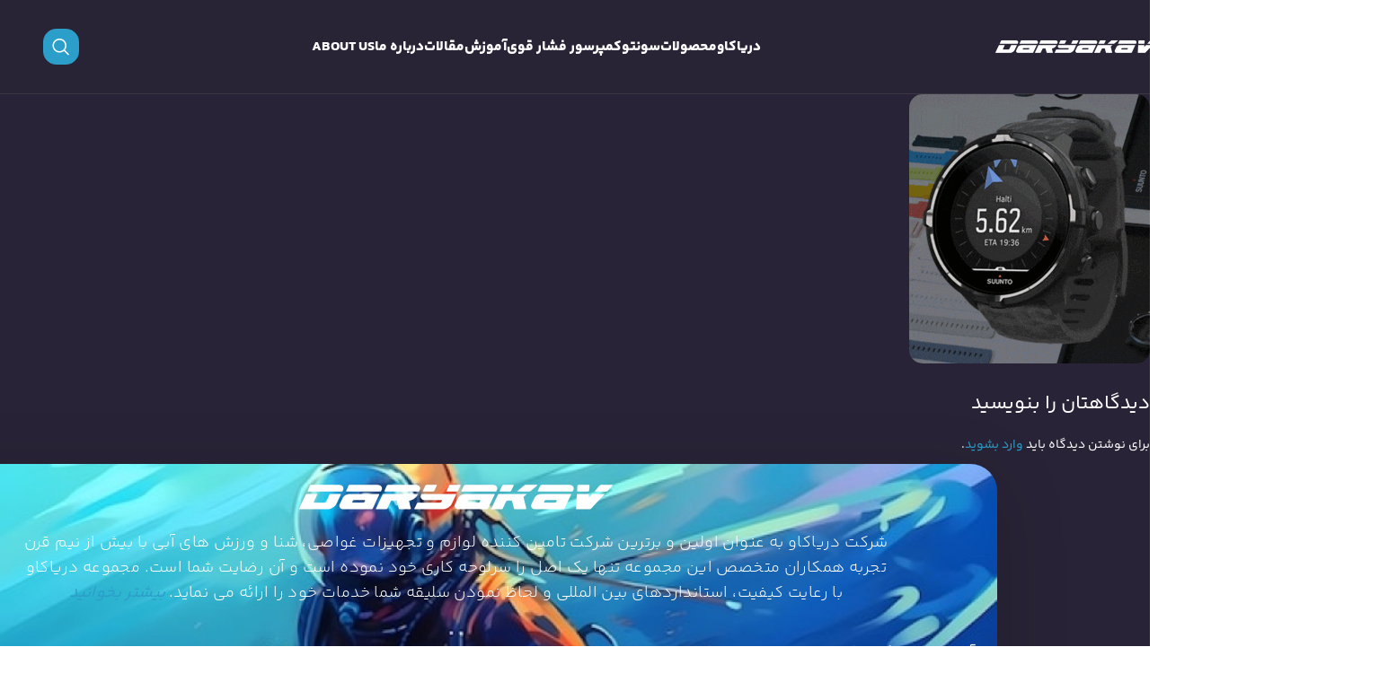

--- FILE ---
content_type: text/html; charset=UTF-8
request_url: https://daryakav.com/product-user-guide/55o/
body_size: 21482
content:
<!DOCTYPE html>
<html dir="rtl" lang="fa-IR">
<head>
	<meta charset="UTF-8">
	<link rel="profile" href="https://gmpg.org/xfn/11">
	<link rel="pingback" href="https://daryakav.com/xmlrpc.php">

	<meta name='robots' content='index, follow, max-image-preview:large, max-snippet:-1, max-video-preview:-1' />

	<!-- This site is optimized with the Yoast SEO Premium plugin v22.3 (Yoast SEO v25.6) - https://yoast.com/wordpress/plugins/seo/ -->
	<title>55O - دریاکاو</title>
	<link rel="canonical" href="https://daryakav.com/product-user-guide/55o/" />
	<meta property="og:locale" content="fa_IR" />
	<meta property="og:type" content="article" />
	<meta property="og:title" content="55O" />
	<meta property="og:url" content="https://daryakav.com/product-user-guide/55o/" />
	<meta property="og:site_name" content="دریاکاو" />
	<meta property="og:image" content="https://daryakav.com/product-user-guide/55o" />
	<meta property="og:image:width" content="379" />
	<meta property="og:image:height" content="424" />
	<meta property="og:image:type" content="image/gif" />
	<meta name="twitter:card" content="summary_large_image" />
	<script type="application/ld+json" class="yoast-schema-graph">{"@context":"https://schema.org","@graph":[{"@type":"WebPage","@id":"https://daryakav.com/product-user-guide/55o/","url":"https://daryakav.com/product-user-guide/55o/","name":"55O - دریاکاو","isPartOf":{"@id":"https://daryakav.com/#website"},"primaryImageOfPage":{"@id":"https://daryakav.com/product-user-guide/55o/#primaryimage"},"image":{"@id":"https://daryakav.com/product-user-guide/55o/#primaryimage"},"thumbnailUrl":"https://daryakav.com/wp-content/uploads/2021/11/55O.gif","datePublished":"2021-11-20T17:17:43+00:00","breadcrumb":{"@id":"https://daryakav.com/product-user-guide/55o/#breadcrumb"},"inLanguage":"fa-IR","potentialAction":[{"@type":"ReadAction","target":["https://daryakav.com/product-user-guide/55o/"]}]},{"@type":"ImageObject","inLanguage":"fa-IR","@id":"https://daryakav.com/product-user-guide/55o/#primaryimage","url":"https://daryakav.com/wp-content/uploads/2021/11/55O.gif","contentUrl":"https://daryakav.com/wp-content/uploads/2021/11/55O.gif","width":379,"height":424},{"@type":"BreadcrumbList","@id":"https://daryakav.com/product-user-guide/55o/#breadcrumb","itemListElement":[{"@type":"ListItem","position":1,"name":"خانه","item":"https://daryakav.com/"},{"@type":"ListItem","position":2,"name":"راهنما کاربر","item":"https://daryakav.com/product-user-guide/"},{"@type":"ListItem","position":3,"name":"55O"}]},{"@type":"WebSite","@id":"https://daryakav.com/#website","url":"https://daryakav.com/","name":"دریاکاو","description":"پروژه، اخبار و محصولات غواصی و کمپرسور فشار قوی","publisher":{"@id":"https://daryakav.com/#organization"},"potentialAction":[{"@type":"SearchAction","target":{"@type":"EntryPoint","urlTemplate":"https://daryakav.com/?s={search_term_string}"},"query-input":{"@type":"PropertyValueSpecification","valueRequired":true,"valueName":"search_term_string"}}],"inLanguage":"fa-IR"},{"@type":"Organization","@id":"https://daryakav.com/#organization","name":"فروشگاه اینترنتی دریا کاو","url":"https://daryakav.com/","logo":{"@type":"ImageObject","inLanguage":"fa-IR","@id":"https://daryakav.com/#/schema/logo/image/","url":"https://daryakav.com/wp-content/uploads/2018/01/logomaster1.png","contentUrl":"https://daryakav.com/wp-content/uploads/2018/01/logomaster1.png","width":167,"height":90,"caption":"فروشگاه اینترنتی دریا کاو"},"image":{"@id":"https://daryakav.com/#/schema/logo/image/"}}]}</script>
	<!-- / Yoast SEO Premium plugin. -->


<link rel="alternate" type="application/rss+xml" title="دریاکاو &raquo; خوراک" href="https://daryakav.com/feed/" />
<link rel="alternate" type="application/rss+xml" title="دریاکاو &raquo; خوراک دیدگاه‌ها" href="https://daryakav.com/comments/feed/" />
<link rel="alternate" type="application/rss+xml" title="دریاکاو &raquo; 55O خوراک دیدگاه‌ها" href="https://daryakav.com/product-user-guide/55o/feed/" />
<link rel='stylesheet' id='wp-block-library-rtl-css' href='https://daryakav.com/wp-includes/css/dist/block-library/style-rtl.min.css?ver=6.6.4' type='text/css' media='all' />
<style id='wpsh-blocks-aparat-style-inline-css' type='text/css'>
.h_iframe-aparat_embed_frame{position:relative}.h_iframe-aparat_embed_frame .ratio{display:block;width:100%;height:auto}.h_iframe-aparat_embed_frame iframe{position:absolute;top:0;left:0;width:100%;height:100%}.wpsh-blocks_aparat{width:100%;clear:both;overflow:auto;display:block;position:relative;padding:30px 0}.wpsh-blocks_aparat_align_center .h_iframe-aparat_embed_frame{margin:0 auto}.wpsh-blocks_aparat_align_left .h_iframe-aparat_embed_frame{margin-right:30%}.wpsh-blocks_aparat_size_small .h_iframe-aparat_embed_frame{max-width:420px}.wpsh-blocks_aparat_size_big .h_iframe-aparat_embed_frame{max-width:720px}

</style>
<style id='wpsh-blocks-justify-style-inline-css' type='text/css'>
.wp-block-wpsh-blocks-justify,.wpsh-blocks_justify{text-align:justify !important}.wpsh-blocks_justify_ltr{direction:ltr !important}.wpsh-blocks_justify_rtl{direction:rtl !important}

</style>
<style id='wpsh-blocks-shamsi-style-inline-css' type='text/css'>
.wpsh-blocks_shamsi_align_center{text-align:center !important}.wpsh-blocks_shamsi_align_right{text-align:right !important}.wpsh-blocks_shamsi_align_left{text-align:left !important}

</style>
<style id='classic-theme-styles-inline-css' type='text/css'>
/*! This file is auto-generated */
.wp-block-button__link{color:#fff;background-color:#32373c;border-radius:9999px;box-shadow:none;text-decoration:none;padding:calc(.667em + 2px) calc(1.333em + 2px);font-size:1.125em}.wp-block-file__button{background:#32373c;color:#fff;text-decoration:none}
</style>
<style id='global-styles-inline-css' type='text/css'>
:root{--wp--preset--aspect-ratio--square: 1;--wp--preset--aspect-ratio--4-3: 4/3;--wp--preset--aspect-ratio--3-4: 3/4;--wp--preset--aspect-ratio--3-2: 3/2;--wp--preset--aspect-ratio--2-3: 2/3;--wp--preset--aspect-ratio--16-9: 16/9;--wp--preset--aspect-ratio--9-16: 9/16;--wp--preset--color--black: #000000;--wp--preset--color--cyan-bluish-gray: #abb8c3;--wp--preset--color--white: #ffffff;--wp--preset--color--pale-pink: #f78da7;--wp--preset--color--vivid-red: #cf2e2e;--wp--preset--color--luminous-vivid-orange: #ff6900;--wp--preset--color--luminous-vivid-amber: #fcb900;--wp--preset--color--light-green-cyan: #7bdcb5;--wp--preset--color--vivid-green-cyan: #00d084;--wp--preset--color--pale-cyan-blue: #8ed1fc;--wp--preset--color--vivid-cyan-blue: #0693e3;--wp--preset--color--vivid-purple: #9b51e0;--wp--preset--gradient--vivid-cyan-blue-to-vivid-purple: linear-gradient(135deg,rgba(6,147,227,1) 0%,rgb(155,81,224) 100%);--wp--preset--gradient--light-green-cyan-to-vivid-green-cyan: linear-gradient(135deg,rgb(122,220,180) 0%,rgb(0,208,130) 100%);--wp--preset--gradient--luminous-vivid-amber-to-luminous-vivid-orange: linear-gradient(135deg,rgba(252,185,0,1) 0%,rgba(255,105,0,1) 100%);--wp--preset--gradient--luminous-vivid-orange-to-vivid-red: linear-gradient(135deg,rgba(255,105,0,1) 0%,rgb(207,46,46) 100%);--wp--preset--gradient--very-light-gray-to-cyan-bluish-gray: linear-gradient(135deg,rgb(238,238,238) 0%,rgb(169,184,195) 100%);--wp--preset--gradient--cool-to-warm-spectrum: linear-gradient(135deg,rgb(74,234,220) 0%,rgb(151,120,209) 20%,rgb(207,42,186) 40%,rgb(238,44,130) 60%,rgb(251,105,98) 80%,rgb(254,248,76) 100%);--wp--preset--gradient--blush-light-purple: linear-gradient(135deg,rgb(255,206,236) 0%,rgb(152,150,240) 100%);--wp--preset--gradient--blush-bordeaux: linear-gradient(135deg,rgb(254,205,165) 0%,rgb(254,45,45) 50%,rgb(107,0,62) 100%);--wp--preset--gradient--luminous-dusk: linear-gradient(135deg,rgb(255,203,112) 0%,rgb(199,81,192) 50%,rgb(65,88,208) 100%);--wp--preset--gradient--pale-ocean: linear-gradient(135deg,rgb(255,245,203) 0%,rgb(182,227,212) 50%,rgb(51,167,181) 100%);--wp--preset--gradient--electric-grass: linear-gradient(135deg,rgb(202,248,128) 0%,rgb(113,206,126) 100%);--wp--preset--gradient--midnight: linear-gradient(135deg,rgb(2,3,129) 0%,rgb(40,116,252) 100%);--wp--preset--font-size--small: 13px;--wp--preset--font-size--medium: 20px;--wp--preset--font-size--large: 36px;--wp--preset--font-size--x-large: 42px;--wp--preset--spacing--20: 0.44rem;--wp--preset--spacing--30: 0.67rem;--wp--preset--spacing--40: 1rem;--wp--preset--spacing--50: 1.5rem;--wp--preset--spacing--60: 2.25rem;--wp--preset--spacing--70: 3.38rem;--wp--preset--spacing--80: 5.06rem;--wp--preset--shadow--natural: 6px 6px 9px rgba(0, 0, 0, 0.2);--wp--preset--shadow--deep: 12px 12px 50px rgba(0, 0, 0, 0.4);--wp--preset--shadow--sharp: 6px 6px 0px rgba(0, 0, 0, 0.2);--wp--preset--shadow--outlined: 6px 6px 0px -3px rgba(255, 255, 255, 1), 6px 6px rgba(0, 0, 0, 1);--wp--preset--shadow--crisp: 6px 6px 0px rgba(0, 0, 0, 1);}:where(.is-layout-flex){gap: 0.5em;}:where(.is-layout-grid){gap: 0.5em;}body .is-layout-flex{display: flex;}.is-layout-flex{flex-wrap: wrap;align-items: center;}.is-layout-flex > :is(*, div){margin: 0;}body .is-layout-grid{display: grid;}.is-layout-grid > :is(*, div){margin: 0;}:where(.wp-block-columns.is-layout-flex){gap: 2em;}:where(.wp-block-columns.is-layout-grid){gap: 2em;}:where(.wp-block-post-template.is-layout-flex){gap: 1.25em;}:where(.wp-block-post-template.is-layout-grid){gap: 1.25em;}.has-black-color{color: var(--wp--preset--color--black) !important;}.has-cyan-bluish-gray-color{color: var(--wp--preset--color--cyan-bluish-gray) !important;}.has-white-color{color: var(--wp--preset--color--white) !important;}.has-pale-pink-color{color: var(--wp--preset--color--pale-pink) !important;}.has-vivid-red-color{color: var(--wp--preset--color--vivid-red) !important;}.has-luminous-vivid-orange-color{color: var(--wp--preset--color--luminous-vivid-orange) !important;}.has-luminous-vivid-amber-color{color: var(--wp--preset--color--luminous-vivid-amber) !important;}.has-light-green-cyan-color{color: var(--wp--preset--color--light-green-cyan) !important;}.has-vivid-green-cyan-color{color: var(--wp--preset--color--vivid-green-cyan) !important;}.has-pale-cyan-blue-color{color: var(--wp--preset--color--pale-cyan-blue) !important;}.has-vivid-cyan-blue-color{color: var(--wp--preset--color--vivid-cyan-blue) !important;}.has-vivid-purple-color{color: var(--wp--preset--color--vivid-purple) !important;}.has-black-background-color{background-color: var(--wp--preset--color--black) !important;}.has-cyan-bluish-gray-background-color{background-color: var(--wp--preset--color--cyan-bluish-gray) !important;}.has-white-background-color{background-color: var(--wp--preset--color--white) !important;}.has-pale-pink-background-color{background-color: var(--wp--preset--color--pale-pink) !important;}.has-vivid-red-background-color{background-color: var(--wp--preset--color--vivid-red) !important;}.has-luminous-vivid-orange-background-color{background-color: var(--wp--preset--color--luminous-vivid-orange) !important;}.has-luminous-vivid-amber-background-color{background-color: var(--wp--preset--color--luminous-vivid-amber) !important;}.has-light-green-cyan-background-color{background-color: var(--wp--preset--color--light-green-cyan) !important;}.has-vivid-green-cyan-background-color{background-color: var(--wp--preset--color--vivid-green-cyan) !important;}.has-pale-cyan-blue-background-color{background-color: var(--wp--preset--color--pale-cyan-blue) !important;}.has-vivid-cyan-blue-background-color{background-color: var(--wp--preset--color--vivid-cyan-blue) !important;}.has-vivid-purple-background-color{background-color: var(--wp--preset--color--vivid-purple) !important;}.has-black-border-color{border-color: var(--wp--preset--color--black) !important;}.has-cyan-bluish-gray-border-color{border-color: var(--wp--preset--color--cyan-bluish-gray) !important;}.has-white-border-color{border-color: var(--wp--preset--color--white) !important;}.has-pale-pink-border-color{border-color: var(--wp--preset--color--pale-pink) !important;}.has-vivid-red-border-color{border-color: var(--wp--preset--color--vivid-red) !important;}.has-luminous-vivid-orange-border-color{border-color: var(--wp--preset--color--luminous-vivid-orange) !important;}.has-luminous-vivid-amber-border-color{border-color: var(--wp--preset--color--luminous-vivid-amber) !important;}.has-light-green-cyan-border-color{border-color: var(--wp--preset--color--light-green-cyan) !important;}.has-vivid-green-cyan-border-color{border-color: var(--wp--preset--color--vivid-green-cyan) !important;}.has-pale-cyan-blue-border-color{border-color: var(--wp--preset--color--pale-cyan-blue) !important;}.has-vivid-cyan-blue-border-color{border-color: var(--wp--preset--color--vivid-cyan-blue) !important;}.has-vivid-purple-border-color{border-color: var(--wp--preset--color--vivid-purple) !important;}.has-vivid-cyan-blue-to-vivid-purple-gradient-background{background: var(--wp--preset--gradient--vivid-cyan-blue-to-vivid-purple) !important;}.has-light-green-cyan-to-vivid-green-cyan-gradient-background{background: var(--wp--preset--gradient--light-green-cyan-to-vivid-green-cyan) !important;}.has-luminous-vivid-amber-to-luminous-vivid-orange-gradient-background{background: var(--wp--preset--gradient--luminous-vivid-amber-to-luminous-vivid-orange) !important;}.has-luminous-vivid-orange-to-vivid-red-gradient-background{background: var(--wp--preset--gradient--luminous-vivid-orange-to-vivid-red) !important;}.has-very-light-gray-to-cyan-bluish-gray-gradient-background{background: var(--wp--preset--gradient--very-light-gray-to-cyan-bluish-gray) !important;}.has-cool-to-warm-spectrum-gradient-background{background: var(--wp--preset--gradient--cool-to-warm-spectrum) !important;}.has-blush-light-purple-gradient-background{background: var(--wp--preset--gradient--blush-light-purple) !important;}.has-blush-bordeaux-gradient-background{background: var(--wp--preset--gradient--blush-bordeaux) !important;}.has-luminous-dusk-gradient-background{background: var(--wp--preset--gradient--luminous-dusk) !important;}.has-pale-ocean-gradient-background{background: var(--wp--preset--gradient--pale-ocean) !important;}.has-electric-grass-gradient-background{background: var(--wp--preset--gradient--electric-grass) !important;}.has-midnight-gradient-background{background: var(--wp--preset--gradient--midnight) !important;}.has-small-font-size{font-size: var(--wp--preset--font-size--small) !important;}.has-medium-font-size{font-size: var(--wp--preset--font-size--medium) !important;}.has-large-font-size{font-size: var(--wp--preset--font-size--large) !important;}.has-x-large-font-size{font-size: var(--wp--preset--font-size--x-large) !important;}
:where(.wp-block-post-template.is-layout-flex){gap: 1.25em;}:where(.wp-block-post-template.is-layout-grid){gap: 1.25em;}
:where(.wp-block-columns.is-layout-flex){gap: 2em;}:where(.wp-block-columns.is-layout-grid){gap: 2em;}
:root :where(.wp-block-pullquote){font-size: 1.5em;line-height: 1.6;}
</style>
<style id='woocommerce-inline-inline-css' type='text/css'>
.woocommerce form .form-row .required { visibility: visible; }
</style>
<link rel='stylesheet' id='brands-styles-css' href='https://daryakav.com/wp-content/plugins/woocommerce/assets/css/brands.css?ver=9.8.6' type='text/css' media='all' />
<link rel='stylesheet' id='elementor-icons-css' href='https://daryakav.com/wp-content/plugins/elementor/assets/lib/eicons/css/elementor-icons.min.css?ver=5.30.0' type='text/css' media='all' />
<link rel='stylesheet' id='elementor-frontend-css' href='https://daryakav.com/wp-content/plugins/elementor/assets/css/frontend-rtl.min.css?ver=3.23.4' type='text/css' media='all' />
<link rel='stylesheet' id='swiper-css' href='https://daryakav.com/wp-content/plugins/elementor/assets/lib/swiper/v8/css/swiper.min.css?ver=8.4.5' type='text/css' media='all' />
<link rel='stylesheet' id='elementor-post-26274-css' href='https://daryakav.com/wp-content/uploads/elementor/css/post-26274.css?ver=1732458358' type='text/css' media='all' />
<link rel='stylesheet' id='elementor-pro-css' href='https://daryakav.com/wp-content/plugins/elementor-pro/assets/css/frontend-rtl.min.css?ver=3.21.3' type='text/css' media='all' />
<link rel='stylesheet' id='jet-tricks-frontend-css' href='https://daryakav.com/wp-content/plugins/jet-tricks/assets/css/jet-tricks-frontend.css?ver=1.4.9' type='text/css' media='all' />
<link rel='stylesheet' id='elementor-global-css' href='https://daryakav.com/wp-content/uploads/elementor/css/global.css?ver=1732460265' type='text/css' media='all' />
<link rel='stylesheet' id='elementor-post-26250-css' href='https://daryakav.com/wp-content/uploads/elementor/css/post-26250.css?ver=1758099379' type='text/css' media='all' />
<link rel='stylesheet' id='wpsh-style-css' href='https://daryakav.com/wp-content/plugins/wp-shamsi/assets/css/wpsh_custom.css?ver=4.3.3' type='text/css' media='all' />
<style id='wpsh-style-inline-css' type='text/css'>

            .gform_wrapper {
                display: block !important;
            }
        
</style>
<link rel='stylesheet' id='woodmart-style-css' href='https://daryakav.com/wp-content/themes/tehransite/css/parts/base-rtl.min.css?ver=8.0.0' type='text/css' media='all' />
<link rel='stylesheet' id='child-style-css' href='https://daryakav.com/wp-content/themes/tehransite-child/style.css?ver=8.0.0' type='text/css' media='all' />
<link rel='stylesheet' id='wd-helpers-wpb-elem-css' href='https://daryakav.com/wp-content/themes/tehransite/css/parts/helpers-wpb-elem.min.css?ver=8.0.0' type='text/css' media='all' />
<link rel='stylesheet' id='wd-widget-wd-recent-posts-css' href='https://daryakav.com/wp-content/themes/tehransite/css/parts/widget-wd-recent-posts.min.css?ver=8.0.0' type='text/css' media='all' />
<link rel='stylesheet' id='wd-widget-nav-css' href='https://daryakav.com/wp-content/themes/tehransite/css/parts/widget-nav.min.css?ver=8.0.0' type='text/css' media='all' />
<link rel='stylesheet' id='wd-elementor-base-css' href='https://daryakav.com/wp-content/themes/tehransite/css/parts/int-elem-base-rtl.min.css?ver=8.0.0' type='text/css' media='all' />
<link rel='stylesheet' id='wd-elementor-pro-base-css' href='https://daryakav.com/wp-content/themes/tehransite/css/parts/int-elementor-pro-rtl.min.css?ver=8.0.0' type='text/css' media='all' />
<link rel='stylesheet' id='wd-woocommerce-base-css' href='https://daryakav.com/wp-content/themes/tehransite/css/parts/woocommerce-base-rtl.min.css?ver=8.0.0' type='text/css' media='all' />
<link rel='stylesheet' id='wd-mod-star-rating-css' href='https://daryakav.com/wp-content/themes/tehransite/css/parts/mod-star-rating.min.css?ver=8.0.0' type='text/css' media='all' />
<link rel='stylesheet' id='wd-woo-el-track-order-css' href='https://daryakav.com/wp-content/themes/tehransite/css/parts/woo-el-track-order.min.css?ver=8.0.0' type='text/css' media='all' />
<link rel='stylesheet' id='wd-woocommerce-block-notices-css' href='https://daryakav.com/wp-content/themes/tehransite/css/parts/woo-mod-block-notices-rtl.min.css?ver=8.0.0' type='text/css' media='all' />
<link rel='stylesheet' id='wd-wp-blocks-css' href='https://daryakav.com/wp-content/themes/tehransite/css/parts/wp-blocks.min.css?ver=8.0.0' type='text/css' media='all' />
<link rel='stylesheet' id='xts-style-theme_settings_default-css' href='https://daryakav.com/wp-content/uploads/2025/12/xts-theme_settings_default-1764656840.css?ver=8.0.0' type='text/css' media='all' />
<link rel='stylesheet' id='elementor-icons-shared-0-css' href='https://daryakav.com/wp-content/plugins/elementor/assets/lib/font-awesome/css/fontawesome.min.css?ver=5.15.3' type='text/css' media='all' />
<link rel='stylesheet' id='elementor-icons-fa-solid-css' href='https://daryakav.com/wp-content/plugins/elementor/assets/lib/font-awesome/css/solid.min.css?ver=5.15.3' type='text/css' media='all' />
<script type="text/javascript" src="https://daryakav.com/wp-includes/js/jquery/jquery.min.js?ver=3.7.1" id="jquery-core-js"></script>
<script type="text/javascript" src="https://daryakav.com/wp-includes/js/jquery/jquery-migrate.min.js?ver=3.4.1" id="jquery-migrate-js"></script>
<script type="text/javascript" src="https://daryakav.com/wp-content/plugins/woocommerce/assets/js/jquery-blockui/jquery.blockUI.min.js?ver=2.7.0-wc.9.8.6" id="jquery-blockui-js" defer="defer" data-wp-strategy="defer"></script>
<script type="text/javascript" src="https://daryakav.com/wp-content/plugins/woocommerce/assets/js/js-cookie/js.cookie.min.js?ver=2.1.4-wc.9.8.6" id="js-cookie-js" defer="defer" data-wp-strategy="defer"></script>
<script type="text/javascript" id="woocommerce-js-extra">
/* <![CDATA[ */
var woocommerce_params = {"ajax_url":"\/wp-admin\/admin-ajax.php","wc_ajax_url":"\/?wc-ajax=%%endpoint%%","i18n_password_show":"\u0646\u0645\u0627\u06cc\u0634 \u0631\u0645\u0632\u0639\u0628\u0648\u0631","i18n_password_hide":"Hide password"};
/* ]]> */
</script>
<script type="text/javascript" src="https://daryakav.com/wp-content/plugins/woocommerce/assets/js/frontend/woocommerce.min.js?ver=9.8.6" id="woocommerce-js" defer="defer" data-wp-strategy="defer"></script>
<script type="text/javascript" src="https://daryakav.com/wp-content/themes/tehransite/js/libs/device.min.js?ver=8.0.0" id="wd-device-library-js"></script>
<script type="text/javascript" src="https://daryakav.com/wp-content/themes/tehransite/js/scripts/global/scrollBar.min.js?ver=8.0.0" id="wd-scrollbar-js"></script>
<link rel="https://api.w.org/" href="https://daryakav.com/wp-json/" /><link rel="alternate" title="JSON" type="application/json" href="https://daryakav.com/wp-json/wp/v2/media/22552" /><link rel="EditURI" type="application/rsd+xml" title="RSD" href="https://daryakav.com/xmlrpc.php?rsd" />
<link rel="stylesheet" href="https://daryakav.com/wp-content/themes/tehransite-child/rtl.css" type="text/css" media="screen" /><meta name="generator" content="WordPress 6.6.4" />
<meta name="generator" content="WooCommerce 9.8.6" />
<link rel='shortlink' href='https://daryakav.com/?p=22552' />
<link rel="alternate" title="oEmbed (JSON)" type="application/json+oembed" href="https://daryakav.com/wp-json/oembed/1.0/embed?url=https%3A%2F%2Fdaryakav.com%2Fproduct-user-guide%2F55o%2F" />
<link rel="alternate" title="oEmbed (XML)" type="text/xml+oembed" href="https://daryakav.com/wp-json/oembed/1.0/embed?url=https%3A%2F%2Fdaryakav.com%2Fproduct-user-guide%2F55o%2F&#038;format=xml" />
					<meta name="viewport" content="width=device-width, initial-scale=1">
										<noscript><style>.woocommerce-product-gallery{ opacity: 1 !important; }</style></noscript>
	<meta name="generator" content="Elementor 3.23.4; features: additional_custom_breakpoints, e_lazyload; settings: css_print_method-external, google_font-disabled, font_display-swap">
			<style>
				.e-con.e-parent:nth-of-type(n+4):not(.e-lazyloaded):not(.e-no-lazyload),
				.e-con.e-parent:nth-of-type(n+4):not(.e-lazyloaded):not(.e-no-lazyload) * {
					background-image: none !important;
				}
				@media screen and (max-height: 1024px) {
					.e-con.e-parent:nth-of-type(n+3):not(.e-lazyloaded):not(.e-no-lazyload),
					.e-con.e-parent:nth-of-type(n+3):not(.e-lazyloaded):not(.e-no-lazyload) * {
						background-image: none !important;
					}
				}
				@media screen and (max-height: 640px) {
					.e-con.e-parent:nth-of-type(n+2):not(.e-lazyloaded):not(.e-no-lazyload),
					.e-con.e-parent:nth-of-type(n+2):not(.e-lazyloaded):not(.e-no-lazyload) * {
						background-image: none !important;
					}
				}
			</style>
			<link rel="icon" href="https://daryakav.com/wp-content/uploads/2024/11/b06973082a44cc6daa4bf259e61794c9-qsw056k16b40p8ptqz475upk1oi7ghjj3xck58mo3g-80x38.png" sizes="32x32" />
<link rel="icon" href="https://daryakav.com/wp-content/uploads/2024/11/b06973082a44cc6daa4bf259e61794c9-qsw056k16b40p8ptqz475upk1oi7ghjj3xck58mo3g.png" sizes="192x192" />
<link rel="apple-touch-icon" href="https://daryakav.com/wp-content/uploads/2024/11/b06973082a44cc6daa4bf259e61794c9-qsw056k16b40p8ptqz475upk1oi7ghjj3xck58mo3g.png" />
<meta name="msapplication-TileImage" content="https://daryakav.com/wp-content/uploads/2024/11/b06973082a44cc6daa4bf259e61794c9-qsw056k16b40p8ptqz475upk1oi7ghjj3xck58mo3g.png" />
<style>
		
		</style>			<style id="wd-style-default_header-css" data-type="wd-style-default_header">
				:root{
	--wd-top-bar-h: .00001px;
	--wd-top-bar-sm-h: .00001px;
	--wd-top-bar-sticky-h: .00001px;
	--wd-top-bar-brd-w: .00001px;

	--wd-header-general-h: 104px;
	--wd-header-general-sm-h: 60px;
	--wd-header-general-sticky-h: 60px;
	--wd-header-general-brd-w: 1px;

	--wd-header-bottom-h: .00001px;
	--wd-header-bottom-sm-h: .00001px;
	--wd-header-bottom-sticky-h: .00001px;
	--wd-header-bottom-brd-w: .00001px;

	--wd-header-clone-h: .00001px;

	--wd-header-brd-w: calc(var(--wd-top-bar-brd-w) + var(--wd-header-general-brd-w) + var(--wd-header-bottom-brd-w));
	--wd-header-h: calc(var(--wd-top-bar-h) + var(--wd-header-general-h) + var(--wd-header-bottom-h) + var(--wd-header-brd-w));
	--wd-header-sticky-h: calc(var(--wd-top-bar-sticky-h) + var(--wd-header-general-sticky-h) + var(--wd-header-bottom-sticky-h) + var(--wd-header-clone-h) + var(--wd-header-brd-w));
	--wd-header-sm-h: calc(var(--wd-top-bar-sm-h) + var(--wd-header-general-sm-h) + var(--wd-header-bottom-sm-h) + var(--wd-header-brd-w));
}


.whb-sticked .whb-general-header .wd-dropdown:not(.sub-sub-menu) {
	margin-top: 10px;
}

.whb-sticked .whb-general-header .wd-dropdown:not(.sub-sub-menu):after {
	height: 20px;
}


:root:has(.whb-general-header.whb-border-boxed) {
	--wd-header-general-brd-w: .00001px;
}

@media (max-width: 1024px) {
:root:has(.whb-general-header.whb-hidden-mobile) {
	--wd-header-general-brd-w: .00001px;
}
}




		
.whb-top-bar {
	background-color: rgba(130, 183, 53, 1);
}

.whb-duljtjrl87kj7pmuut6b .searchform {
	--wd-form-height: 40px;
}.whb-general-header:before {  backdrop-filter: blur(4px) opacity(90%); -webkit-backdrop-filter: blur(4px) opacity(90%); }
.whb-general-header {
	background-color: rgba(40, 35, 53, 1);border-color: rgba(129, 129, 129, 0.2);border-bottom-width: 1px;border-bottom-style: solid;
}
			</style>
				<script>
document.addEventListener("DOMContentLoaded", function() {
    // تمام لینک‌های دارای href="tel:" را پیدا کن
    var callButtons = document.querySelectorAll("a[href^='tel:']");
    
    callButtons.forEach(function(button) {
        button.addEventListener("click", function() {
            var buttonText = button.innerText.trim(); // متن داخل دکمه برای تشخیص مکان آن
            _paq.push(['trackEvent', 'تماس', 'کلیک', buttonText]);
        });
    });
});
</script>
<!-- Matomo -->
<script>
  var _paq = window._paq = window._paq || [];
  /* tracker methods like "setCustomDimension" should be called before "trackPageView" */
  _paq.push(['trackPageView']);
  _paq.push(['enableLinkTracking']);
  (function() {
    var u="//a.crmtehransite.com/";
    _paq.push(['setTrackerUrl', u+'matomo.php']);
    _paq.push(['setSiteId', '13']);
    var d=document, g=d.createElement('script'), s=d.getElementsByTagName('script')[0];
    g.async=true; g.src=u+'matomo.js'; s.parentNode.insertBefore(g,s);
  })();
</script>
<!-- End Matomo Code -->

	
</head>

<body class="rtl attachment attachment-template-default attachmentid-22552 attachment-gif wp-custom-logo theme-tehransite woocommerce-no-js wrapper-full-width  catalog-mode-on categories-accordion-on woodmart-ajax-shop-on sticky-toolbar-on elementor-default elementor-kit-26274">
			<script type="text/javascript" id="wd-flicker-fix">// Flicker fix.</script>	
	
	<div class="wd-page-wrapper website-wrapper">
									<header class="whb-header whb-default_header whb-sticky-shadow whb-scroll-stick whb-sticky-real">
								<link rel="stylesheet" id="wd-header-base-css" href="https://daryakav.com/wp-content/themes/tehransite/css/parts/header-base-rtl.min.css?ver=8.0.0" type="text/css" media="all" /> 						<link rel="stylesheet" id="wd-mod-tools-css" href="https://daryakav.com/wp-content/themes/tehransite/css/parts/mod-tools.min.css?ver=8.0.0" type="text/css" media="all" /> 			<div class="whb-main-header">
	
<div class="whb-row whb-top-bar whb-not-sticky-row whb-with-bg whb-without-border whb-color-dark whb-hidden-desktop whb-hidden-mobile whb-flex-flex-middle">
	<div class="container">
		<div class="whb-flex-row whb-top-bar-inner">
			<div class="whb-column whb-col-left whb-visible-lg">
				<link rel="stylesheet" id="wd-header-elements-base-css" href="https://daryakav.com/wp-content/themes/tehransite/css/parts/header-el-base-rtl.min.css?ver=8.0.0" type="text/css" media="all" /> 			
<div class="wd-header-text reset-last-child "><strong style="color: #ffffff;">ADD ANYTHING HERE OR JUST REMOVE IT…</strong></div>
</div>
<div class="whb-column whb-col-center whb-visible-lg whb-empty-column">
	</div>
<div class="whb-column whb-col-right whb-visible-lg">
				<link rel="stylesheet" id="wd-social-icons-css" href="https://daryakav.com/wp-content/themes/tehransite/css/parts/el-social-icons.min.css?ver=8.0.0" type="text/css" media="all" /> 						<div id="" class=" wd-social-icons wd-style-default wd-size-small social-share wd-shape-circle  whb-61qbocnh2ezx7e7al7jd color-scheme-light text-center">
				
				
				
				
				
				
				
				
				
				
				
				
				
				
				
				
				
				
				
				
				
				
				
				
				
				
				
			</div>

		</div>
<div class="whb-column whb-col-mobile whb-hidden-lg">
				<div id="" class=" wd-social-icons wd-style-default wd-size-small social-share wd-shape-circle  whb-nugd58vqvv5sdr3bc5dd color-scheme-light text-center">
				
				
				
				
				
				
				
				
				
				
				
				
				
				
				
				
				
				
				
				
				
				
				
				
				
				
				
			</div>

		</div>
		</div>
	</div>
</div>

<div class="whb-row whb-general-header whb-sticky-row whb-with-bg whb-with-bdf whb-border-fullwidth whb-color-light whb-flex-equal-sides">
	<div class="container">
		<div class="whb-flex-row whb-general-header-inner">
			<div class="whb-column whb-col-left whb-visible-lg">
	<div class="site-logo">
	<a href="https://daryakav.com/" class="wd-logo wd-main-logo" rel="home" aria-label="لوگوی وب سایت">
		<img src="https://daryakav.com/wp-content/uploads/2024/11/b06973082a44cc6daa4bf259e61794c9-qsw056k16b40p8ptqz475upk1oi7ghjj3xck58mo3g.png" alt="دریاکاو" style="max-width: 250px;" />	</a>
	</div>
</div>
<div class="whb-column whb-col-center whb-visible-lg">
	
<div class="wd-header-nav wd-header-secondary-nav text-left" role="navigation" aria-label="ناوبری ثانویه">
	<ul id="menu-main" class="menu wd-nav wd-nav-secondary wd-style-default wd-gap-s"><li id="menu-item-19168" class="menu-item menu-item-type-custom menu-item-object-custom menu-item-home menu-item-19168 item-level-0 menu-simple-dropdown wd-event-hover" ><a href="https://daryakav.com/" class="woodmart-nav-link"><span class="nav-link-text">دریاکاو</span></a></li>
<li id="menu-item-19605" class="menu-item menu-item-type-post_type menu-item-object-page menu-item-has-children menu-item-19605 item-level-0 menu-simple-dropdown wd-event-hover" ><a href="https://daryakav.com/shop/" class="woodmart-nav-link"><span class="nav-link-text">محصولات</span></a><div class="color-scheme-dark wd-design-default wd-dropdown-menu wd-dropdown"><div class="container wd-entry-content">
<ul class="wd-sub-menu color-scheme-dark">
	<li id="menu-item-25483" class="menu-item menu-item-type-taxonomy menu-item-object-product_cat menu-item-has-children menu-item-25483 item-level-1 wd-event-hover" ><a href="https://daryakav.com/product-category/diving-equipment-and-supplies/" class="woodmart-nav-link">تجهیزات و لوازم غواصی</a>
	<ul class="sub-sub-menu wd-dropdown">
		<li id="menu-item-25486" class="menu-item menu-item-type-taxonomy menu-item-object-product_cat menu-item-25486 item-level-2 wd-event-hover" ><a href="https://daryakav.com/product-category/diving-equipment-and-supplies/scuba-diving-ecuipment/bcd-diving/" class="woodmart-nav-link">BCD غواصی</a></li>
		<li id="menu-item-25487" class="menu-item menu-item-type-taxonomy menu-item-object-product_cat menu-item-25487 item-level-2 wd-event-hover" ><a href="https://daryakav.com/product-category/diving-equipment-and-supplies/scuba-diving-ecuipment/octopus/" class="woodmart-nav-link">اختاپوس غواصی</a></li>
		<li id="menu-item-25509" class="menu-item menu-item-type-taxonomy menu-item-object-product_cat menu-item-has-children menu-item-25509 item-level-2 wd-event-hover" ><a href="https://daryakav.com/product-category/diving-equipment-and-supplies/diving-suits/" class="woodmart-nav-link">لباس غواصی</a>
		<ul class="sub-sub-menu wd-dropdown">
			<li id="menu-item-25510" class="menu-item menu-item-type-taxonomy menu-item-object-product_cat menu-item-25510 item-level-3 wd-event-hover" ><a href="https://daryakav.com/product-category/diving-equipment-and-supplies/diving-suits/dress-diving/" class="woodmart-nav-link">وت سوت</a></li>
			<li id="menu-item-25512" class="menu-item menu-item-type-taxonomy menu-item-object-product_cat menu-item-25512 item-level-3 wd-event-hover" ><a href="https://daryakav.com/product-category/diving-equipment-and-supplies/diving-suits/diving-dry-suit/" class="woodmart-nav-link">درای سوت</a></li>
			<li id="menu-item-25513" class="menu-item menu-item-type-taxonomy menu-item-object-product_cat menu-item-25513 item-level-3 wd-event-hover" ><a href="https://daryakav.com/product-category/diving-equipment-and-supplies/diving-suits/diving-semi-dry-suit/" class="woodmart-nav-link">سمی درای سوت</a></li>
			<li id="menu-item-25715" class="menu-item menu-item-type-taxonomy menu-item-object-product_cat menu-item-25715 item-level-3 wd-event-hover" ><a href="https://daryakav.com/product-category/diving-equipment-and-supplies/diving-suits/diving-gloves/" class="woodmart-nav-link">دستکش غواصی</a></li>
			<li id="menu-item-25511" class="menu-item menu-item-type-taxonomy menu-item-object-product_cat menu-item-25511 item-level-3 wd-event-hover" ><a href="https://daryakav.com/product-category/diving-equipment-and-supplies/diving-suits/diving-boots-socks/" class="woodmart-nav-link">کفش غواصی و جوراب غواصی</a></li>
		</ul>
</li>
		<li id="menu-item-25516" class="menu-item menu-item-type-taxonomy menu-item-object-product_cat menu-item-25516 item-level-2 wd-event-hover" ><a href="https://daryakav.com/product-category/diving-equipment-and-supplies/scuba-diving-ecuipment/diving-mask/" class="woodmart-nav-link">ماسک غواصی</a></li>
		<li id="menu-item-25488" class="menu-item menu-item-type-taxonomy menu-item-object-product_cat menu-item-25488 item-level-2 wd-event-hover" ><a href="https://daryakav.com/product-category/diving-equipment-and-supplies/scuba-diving-ecuipment/diving-scooter/" class="woodmart-nav-link">اسکوتر غواصی</a></li>
		<li id="menu-item-25490" class="menu-item menu-item-type-taxonomy menu-item-object-product_cat menu-item-25490 item-level-2 wd-event-hover" ><a href="https://daryakav.com/product-category/diving-equipment-and-supplies/scuba-diving-ecuipment/knife/" class="woodmart-nav-link">چاقو غواصی</a></li>
		<li id="menu-item-25514" class="menu-item menu-item-type-taxonomy menu-item-object-product_cat menu-item-25514 item-level-2 wd-event-hover" ><a href="https://daryakav.com/product-category/diving-equipment-and-supplies/scuba-diving-ecuipment/finn/" class="woodmart-nav-link">فین غواصی</a></li>
		<li id="menu-item-25491" class="menu-item menu-item-type-taxonomy menu-item-object-product_cat menu-item-25491 item-level-2 wd-event-hover" ><a href="https://daryakav.com/product-category/diving-equipment-and-supplies/scuba-diving-ecuipment/diving-light/" class="woodmart-nav-link">چراغ قوه</a></li>
		<li id="menu-item-25492" class="menu-item menu-item-type-taxonomy menu-item-object-product_cat menu-item-25492 item-level-2 wd-event-hover" ><a href="https://daryakav.com/product-category/diving-equipment-and-supplies/scuba-diving-ecuipment/underwatercam/" class="woodmart-nav-link">دوربین غواصی</a></li>
		<li id="menu-item-25493" class="menu-item menu-item-type-taxonomy menu-item-object-product_cat menu-item-25493 item-level-2 wd-event-hover" ><a href="https://daryakav.com/product-category/diving-equipment-and-supplies/scuba-diving-ecuipment/regulator/" class="woodmart-nav-link">رگلاتور غواصی</a></li>
		<li id="menu-item-25558" class="menu-item menu-item-type-taxonomy menu-item-object-product_cat menu-item-25558 item-level-2 wd-event-hover" ><a href="https://daryakav.com/product-category/diving-equipment-and-supplies/scuba-diving-ecuipment/pressure-depth-gauge/" class="woodmart-nav-link">گیج فشار و عمق سنج</a></li>
		<li id="menu-item-25489" class="menu-item menu-item-type-taxonomy menu-item-object-product_cat menu-item-25489 item-level-2 wd-event-hover" ><a href="https://daryakav.com/product-category/diving-equipment-and-supplies/scuba-diving-ecuipment/snorkel-diving/" class="woodmart-nav-link">اسنورکل غواصی</a></li>
		<li id="menu-item-25496" class="menu-item menu-item-type-taxonomy menu-item-object-product_cat menu-item-25496 item-level-2 wd-event-hover" ><a href="https://daryakav.com/product-category/diving-equipment-and-supplies/scuba-diving-ecuipment/diving-cylinder/" class="woodmart-nav-link">سیلندر غواصی</a></li>
		<li id="menu-item-25494" class="menu-item menu-item-type-taxonomy menu-item-object-product_cat menu-item-25494 item-level-2 wd-event-hover" ><a href="https://daryakav.com/product-category/diving-equipment-and-supplies/scuba-diving-ecuipment/diving-gear-cylinder-backpack/" class="woodmart-nav-link">زین غواصی</a></li>
		<li id="menu-item-25495" class="menu-item menu-item-type-taxonomy menu-item-object-product_cat menu-item-25495 item-level-2 wd-event-hover" ><a href="https://daryakav.com/product-category/diving-equipment-and-supplies/scuba-diving-ecuipment/bag-diving/" class="woodmart-nav-link">ساک غواصی</a></li>
		<li id="menu-item-25497" class="menu-item menu-item-type-taxonomy menu-item-object-product_cat menu-item-25497 item-level-2 wd-event-hover" ><a href="https://daryakav.com/product-category/diving-equipment-and-supplies/scuba-diving-ecuipment/anti-shark/" class="woodmart-nav-link">ضد کوسه</a></li>
	</ul>
</li>
	<li id="menu-item-25484" class="menu-item menu-item-type-taxonomy menu-item-object-product_cat menu-item-25484 item-level-1 wd-event-hover" ><a href="https://daryakav.com/product-category/diving-equipment-and-supplies/snorkling-packages/" class="woodmart-nav-link">اسنورکلینگ</a></li>
	<li id="menu-item-25499" class="menu-item menu-item-type-taxonomy menu-item-object-product_cat menu-item-has-children menu-item-25499 item-level-1 wd-event-hover" ><a href="https://daryakav.com/product-category/swimming-accessories/" class="woodmart-nav-link">لوازم شنا</a>
	<ul class="sub-sub-menu wd-dropdown">
		<li id="menu-item-25519" class="menu-item menu-item-type-taxonomy menu-item-object-product_cat menu-item-25519 item-level-2 wd-event-hover" ><a href="https://daryakav.com/product-category/swimming-accessories/swimming-glasses/" class="woodmart-nav-link">عینک شنا</a></li>
		<li id="menu-item-25500" class="menu-item menu-item-type-taxonomy menu-item-object-product_cat menu-item-25500 item-level-2 wd-event-hover" ><a href="https://daryakav.com/product-category/swimming-accessories/finn-swimming/" class="woodmart-nav-link">فین شنا</a></li>
		<li id="menu-item-25501" class="menu-item menu-item-type-taxonomy menu-item-object-product_cat menu-item-25501 item-level-2 wd-event-hover" ><a href="https://daryakav.com/product-category/swimming-accessories/swimming-cap/" class="woodmart-nav-link">کلاه شنا</a></li>
		<li id="menu-item-25502" class="menu-item menu-item-type-taxonomy menu-item-object-product_cat menu-item-25502 item-level-2 wd-event-hover" ><a href="https://daryakav.com/product-category/swimming-accessories/children/" class="woodmart-nav-link">کودکان و نوجوان</a></li>
		<li id="menu-item-25503" class="menu-item menu-item-type-taxonomy menu-item-object-product_cat menu-item-25503 item-level-2 wd-event-hover" ><a href="https://daryakav.com/product-category/swimming-accessories/swim-suit/" class="woodmart-nav-link">لباس شنا</a></li>
		<li id="menu-item-25504" class="menu-item menu-item-type-taxonomy menu-item-object-product_cat menu-item-25504 item-level-2 wd-event-hover" ><a href="https://daryakav.com/product-category/swimming-accessories/swimming-supplies/" class="woodmart-nav-link">لوازم تمرینی شنا</a></li>
		<li id="menu-item-25506" class="menu-item menu-item-type-taxonomy menu-item-object-product_cat menu-item-25506 item-level-2 wd-event-hover" ><a href="https://daryakav.com/product-category/swimming-accessories/swimming-suit/" class="woodmart-nav-link">مایو شنا</a></li>
		<li id="menu-item-25505" class="menu-item menu-item-type-taxonomy menu-item-object-product_cat menu-item-25505 item-level-2 wd-event-hover" ><a href="https://daryakav.com/product-category/swimming-accessories/accessories-swim/" class="woodmart-nav-link">لوازم جانبی شنا</a></li>
	</ul>
</li>
</ul>
</div>
</div>
</li>
<li id="menu-item-23025" class="menu-item menu-item-type-taxonomy menu-item-object-product_cat menu-item-has-children menu-item-23025 item-level-0 menu-simple-dropdown wd-event-hover" ><a href="https://daryakav.com/product-category/suunto/" class="woodmart-nav-link"><span class="nav-link-text">سونتو</span></a><div class="color-scheme-dark wd-design-default wd-dropdown-menu wd-dropdown"><div class="container wd-entry-content">
<ul class="wd-sub-menu color-scheme-dark">
	<li id="menu-item-25498" class="menu-item menu-item-type-taxonomy menu-item-object-product_cat menu-item-25498 item-level-1 wd-event-hover" ><a href="https://daryakav.com/product-category/suunto/watch/" class="woodmart-nav-link">ساعت هوشمند سونتو</a></li>
	<li id="menu-item-25515" class="menu-item menu-item-type-taxonomy menu-item-object-product_cat menu-item-25515 item-level-1 wd-event-hover" ><a href="https://daryakav.com/product-category/suunto/diving-computer/" class="woodmart-nav-link">کامپیوتر غواصی سونتو</a></li>
	<li id="menu-item-25552" class="menu-item menu-item-type-taxonomy menu-item-object-product_cat menu-item-25552 item-level-1 wd-event-hover" ><a href="https://daryakav.com/product-category/suunto/suunto-accessories/" class="woodmart-nav-link">لوازم جانبی سونتو</a></li>
	<li id="menu-item-25526" class="menu-item menu-item-type-post_type menu-item-object-page menu-item-25526 item-level-1 wd-event-hover" ><a href="https://daryakav.com/product-user-guide/" class="woodmart-nav-link">راهنما کاربر</a></li>
</ul>
</div>
</div>
</li>
<li id="menu-item-25520" class="menu-item menu-item-type-post_type menu-item-object-page menu-item-has-children menu-item-25520 item-level-0 menu-simple-dropdown wd-event-hover" ><a href="https://daryakav.com/high-pressure-compressor/" class="woodmart-nav-link"><span class="nav-link-text">کمپرسور  فشار قوی</span></a><div class="color-scheme-dark wd-design-default wd-dropdown-menu wd-dropdown"><div class="container wd-entry-content">
<ul class="wd-sub-menu color-scheme-dark">
	<li id="menu-item-25521" class="menu-item menu-item-type-taxonomy menu-item-object-product_cat menu-item-25521 item-level-1 wd-event-hover" ><a href="https://daryakav.com/product-category/compressor/compressor-ak/" class="woodmart-nav-link">کمپرسور آکبند</a></li>
	<li id="menu-item-25522" class="menu-item menu-item-type-taxonomy menu-item-object-product_cat menu-item-25522 item-level-1 wd-event-hover" ><a href="https://daryakav.com/product-category/compressor/used-compressor/" class="woodmart-nav-link">کمپرسور کارکرده</a></li>
	<li id="menu-item-25523" class="menu-item menu-item-type-taxonomy menu-item-object-product_cat menu-item-25523 item-level-1 wd-event-hover" ><a href="https://daryakav.com/product-category/compressor/%d9%84%d9%88%d8%a7%d8%b2%d9%85-%d8%ac%d8%a7%d9%86%d8%a8%db%8c-%da%a9%d9%85%d9%be%d8%b1%d8%b3%d9%88%d8%b1/" class="woodmart-nav-link">لوازم جانبی کمپرسور</a></li>
</ul>
</div>
</div>
</li>
<li id="menu-item-20041" class="menu-item menu-item-type-post_type menu-item-object-page menu-item-has-children menu-item-20041 item-level-0 menu-simple-dropdown wd-event-hover" ><a href="https://daryakav.com/education-courses/" class="woodmart-nav-link"><span class="nav-link-text">آموزش</span></a><div class="color-scheme-dark wd-design-default wd-dropdown-menu wd-dropdown"><div class="container wd-entry-content">
<ul class="wd-sub-menu color-scheme-dark">
	<li id="menu-item-25480" class="menu-item menu-item-type-taxonomy menu-item-object-category menu-item-has-children menu-item-25480 item-level-1 wd-event-hover" ><a href="https://daryakav.com/category/%d8%a2%d9%85%d9%88%d8%b2%d8%b4/dan/" class="woodmart-nav-link">آموزش DAN</a>
	<ul class="sub-sub-menu wd-dropdown">
		<li id="menu-item-25476" class="menu-item menu-item-type-post_type menu-item-object-page menu-item-25476 item-level-2 wd-event-hover" ><a href="https://daryakav.com/dan-training/%d8%a2%d9%85%d9%88%d8%b2%d8%b4-%da%a9%d9%85%da%a9-%d9%87%d8%a7%db%8c-%d8%a7%d9%88%d9%84%db%8c%d9%87-dan/" class="woodmart-nav-link">آموزش کمک های اولیه DAN</a></li>
	</ul>
</li>
	<li id="menu-item-25481" class="menu-item menu-item-type-taxonomy menu-item-object-category menu-item-25481 item-level-1 wd-event-hover" ><a href="https://daryakav.com/category/%d8%a2%d9%85%d9%88%d8%b2%d8%b4/%d8%a2%d9%85%d9%88%d8%b2%d8%b4-%d8%ba%d9%88%d8%a7%d8%b5%db%8c/" class="woodmart-nav-link">آموزش غواصی</a></li>
	<li id="menu-item-25482" class="menu-item menu-item-type-taxonomy menu-item-object-category menu-item-25482 item-level-1 wd-event-hover" ><a href="https://daryakav.com/category/%d8%a2%d9%85%d9%88%d8%b2%d8%b4/%d8%a2%d9%85%d9%88%d8%b2%d8%b4-%d9%87%d8%a7%d9%89-%d8%aa%d8%ae%d8%b5%d8%b5%d9%89-%d8%af%d9%88%d8%b1%d9%87-%d9%87%d8%a7%d9%89-%d8%aa%d8%b9%d9%85%d9%8a%d8%b1%d8%a7%d8%aa-%d8%aa%d8%ac%d9%87%d9%8a%d8%b2/" class="woodmart-nav-link">آموزش هاى تخصصى دوره هاى تعميرات تجهيزات غواصى</a></li>
</ul>
</div>
</div>
</li>
<li id="menu-item-20101" class="menu-item menu-item-type-post_type menu-item-object-page menu-item-20101 item-level-0 menu-simple-dropdown wd-event-hover" ><a href="https://daryakav.com/news/" class="woodmart-nav-link"><span class="nav-link-text">مقالات</span></a></li>
<li id="menu-item-19808" class="menu-item menu-item-type-custom menu-item-object-custom menu-item-has-children menu-item-19808 item-level-0 menu-simple-dropdown wd-event-hover" ><a href="https://daryakav.com/about/" class="woodmart-nav-link"><span class="nav-link-text">درباره ما</span></a><div class="color-scheme-dark wd-design-default wd-dropdown-menu wd-dropdown"><div class="container wd-entry-content">
<ul class="wd-sub-menu color-scheme-dark">
	<li id="menu-item-24960" class="menu-item menu-item-type-post_type menu-item-object-page menu-item-24960 item-level-1 wd-event-hover" ><a href="https://daryakav.com/gallery/" class="woodmart-nav-link">گالری تصاویر</a></li>
	<li id="menu-item-25105" class="menu-item menu-item-type-custom menu-item-object-custom menu-item-25105 item-level-1 wd-event-hover" ><a href="https://daryakav.com/cooperation-request/" class="woodmart-nav-link">همکاری با دریاکاو</a></li>
	<li id="menu-item-25104" class="menu-item menu-item-type-custom menu-item-object-custom menu-item-25104 item-level-1 wd-event-hover" ><a href="https://daryakav.com/sales-representatives/" class="woodmart-nav-link">نمایندگان فروش</a></li>
</ul>
</div>
</div>
</li>
<li id="menu-item-23957" class="menu-item menu-item-type-custom menu-item-object-custom menu-item-23957 item-level-0 menu-simple-dropdown wd-event-hover" ><a href="https://daryakav.com/en" class="woodmart-nav-link"><span class="nav-link-text">About us</span></a></li>
</ul></div>
</div>
<div class="whb-column whb-col-right whb-visible-lg">
				<link rel="stylesheet" id="wd-header-search-css" href="https://daryakav.com/wp-content/themes/tehransite/css/parts/header-el-search-rtl.min.css?ver=8.0.0" type="text/css" media="all" /> 			<div class="wd-header-search wd-tools-element wd-design-1 wd-style-icon wd-display-full-screen whb-duljtjrl87kj7pmuut6b" title="جستجو">
	<a href="#" rel="nofollow" aria-label="جستجو">
		
			<span class="wd-tools-icon">
							</span>

			<span class="wd-tools-text">
				جستجو			</span>

			</a>
	</div>
</div>
<div class="whb-column whb-mobile-left whb-hidden-lg">
	<div class="site-logo">
	<a href="https://daryakav.com/" class="wd-logo wd-main-logo" rel="home" aria-label="لوگوی وب سایت">
		<img src="https://daryakav.com/wp-content/uploads/2024/11/b06973082a44cc6daa4bf259e61794c9-qsw056k16b40p8ptqz475upk1oi7ghjj3xck58mo3g.png" alt="دریاکاو" style="max-width: 140px;" />	</a>
	</div>
</div>
<div class="whb-column whb-mobile-center whb-hidden-lg whb-empty-column">
	</div>
<div class="whb-column whb-mobile-right whb-hidden-lg">
				<link rel="stylesheet" id="wd-header-mobile-nav-dropdown-css" href="https://daryakav.com/wp-content/themes/tehransite/css/parts/header-el-mobile-nav-dropdown.min.css?ver=8.0.0" type="text/css" media="all" /> 			<div class="wd-tools-element wd-header-mobile-nav wd-style-icon wd-tools-custom-icon wd-design-1 whb-wn5z894j1g5n0yp3eeuz">
	<a href="#" rel="nofollow" aria-label="باز کردن منوی موبایل">
		
		<span class="wd-tools-icon">
							<img width="24" height="24" src="https://daryakav.com/wp-content/uploads/2024/11/Category.png" class="wd-custom-icon" alt="" decoding="async" />					</span>

		<span class="wd-tools-text">منو</span>

			</a>
</div>
<div class="wd-header-search wd-tools-element wd-header-search-mobile wd-display-icon whb-21jnehrj6vtexx1l3irx wd-style-icon wd-design-1">
	<a href="#" rel="nofollow noopener" aria-label="جستجو">
		
			<span class="wd-tools-icon">
							</span>

			<span class="wd-tools-text">
				جستجو			</span>

			</a>
</div>
</div>
		</div>
	</div>
</div>

<div class="whb-row whb-header-bottom whb-not-sticky-row whb-without-bg whb-without-border whb-color-dark whb-hidden-desktop whb-hidden-mobile whb-flex-flex-middle">
	<div class="container">
		<div class="whb-flex-row whb-header-bottom-inner">
			<div class="whb-column whb-col-left whb-visible-lg">
	<div class="wd-header-nav wd-header-main-nav text-left wd-design-1" role="navigation" aria-label="منوی اصلی">
	<ul id="menu-main-1" class="menu wd-nav wd-nav-main wd-style-default wd-gap-s"><li class="menu-item menu-item-type-custom menu-item-object-custom menu-item-home menu-item-19168 item-level-0 menu-simple-dropdown wd-event-hover" ><a href="https://daryakav.com/" class="woodmart-nav-link"><span class="nav-link-text">دریاکاو</span></a></li>
<li class="menu-item menu-item-type-post_type menu-item-object-page menu-item-has-children menu-item-19605 item-level-0 menu-simple-dropdown wd-event-hover" ><a href="https://daryakav.com/shop/" class="woodmart-nav-link"><span class="nav-link-text">محصولات</span></a><div class="color-scheme-dark wd-design-default wd-dropdown-menu wd-dropdown"><div class="container wd-entry-content">
<ul class="wd-sub-menu color-scheme-dark">
	<li class="menu-item menu-item-type-taxonomy menu-item-object-product_cat menu-item-has-children menu-item-25483 item-level-1 wd-event-hover" ><a href="https://daryakav.com/product-category/diving-equipment-and-supplies/" class="woodmart-nav-link">تجهیزات و لوازم غواصی</a>
	<ul class="sub-sub-menu wd-dropdown">
		<li class="menu-item menu-item-type-taxonomy menu-item-object-product_cat menu-item-25486 item-level-2 wd-event-hover" ><a href="https://daryakav.com/product-category/diving-equipment-and-supplies/scuba-diving-ecuipment/bcd-diving/" class="woodmart-nav-link">BCD غواصی</a></li>
		<li class="menu-item menu-item-type-taxonomy menu-item-object-product_cat menu-item-25487 item-level-2 wd-event-hover" ><a href="https://daryakav.com/product-category/diving-equipment-and-supplies/scuba-diving-ecuipment/octopus/" class="woodmart-nav-link">اختاپوس غواصی</a></li>
		<li class="menu-item menu-item-type-taxonomy menu-item-object-product_cat menu-item-has-children menu-item-25509 item-level-2 wd-event-hover" ><a href="https://daryakav.com/product-category/diving-equipment-and-supplies/diving-suits/" class="woodmart-nav-link">لباس غواصی</a>
		<ul class="sub-sub-menu wd-dropdown">
			<li class="menu-item menu-item-type-taxonomy menu-item-object-product_cat menu-item-25510 item-level-3 wd-event-hover" ><a href="https://daryakav.com/product-category/diving-equipment-and-supplies/diving-suits/dress-diving/" class="woodmart-nav-link">وت سوت</a></li>
			<li class="menu-item menu-item-type-taxonomy menu-item-object-product_cat menu-item-25512 item-level-3 wd-event-hover" ><a href="https://daryakav.com/product-category/diving-equipment-and-supplies/diving-suits/diving-dry-suit/" class="woodmart-nav-link">درای سوت</a></li>
			<li class="menu-item menu-item-type-taxonomy menu-item-object-product_cat menu-item-25513 item-level-3 wd-event-hover" ><a href="https://daryakav.com/product-category/diving-equipment-and-supplies/diving-suits/diving-semi-dry-suit/" class="woodmart-nav-link">سمی درای سوت</a></li>
			<li class="menu-item menu-item-type-taxonomy menu-item-object-product_cat menu-item-25715 item-level-3 wd-event-hover" ><a href="https://daryakav.com/product-category/diving-equipment-and-supplies/diving-suits/diving-gloves/" class="woodmart-nav-link">دستکش غواصی</a></li>
			<li class="menu-item menu-item-type-taxonomy menu-item-object-product_cat menu-item-25511 item-level-3 wd-event-hover" ><a href="https://daryakav.com/product-category/diving-equipment-and-supplies/diving-suits/diving-boots-socks/" class="woodmart-nav-link">کفش غواصی و جوراب غواصی</a></li>
		</ul>
</li>
		<li class="menu-item menu-item-type-taxonomy menu-item-object-product_cat menu-item-25516 item-level-2 wd-event-hover" ><a href="https://daryakav.com/product-category/diving-equipment-and-supplies/scuba-diving-ecuipment/diving-mask/" class="woodmart-nav-link">ماسک غواصی</a></li>
		<li class="menu-item menu-item-type-taxonomy menu-item-object-product_cat menu-item-25488 item-level-2 wd-event-hover" ><a href="https://daryakav.com/product-category/diving-equipment-and-supplies/scuba-diving-ecuipment/diving-scooter/" class="woodmart-nav-link">اسکوتر غواصی</a></li>
		<li class="menu-item menu-item-type-taxonomy menu-item-object-product_cat menu-item-25490 item-level-2 wd-event-hover" ><a href="https://daryakav.com/product-category/diving-equipment-and-supplies/scuba-diving-ecuipment/knife/" class="woodmart-nav-link">چاقو غواصی</a></li>
		<li class="menu-item menu-item-type-taxonomy menu-item-object-product_cat menu-item-25514 item-level-2 wd-event-hover" ><a href="https://daryakav.com/product-category/diving-equipment-and-supplies/scuba-diving-ecuipment/finn/" class="woodmart-nav-link">فین غواصی</a></li>
		<li class="menu-item menu-item-type-taxonomy menu-item-object-product_cat menu-item-25491 item-level-2 wd-event-hover" ><a href="https://daryakav.com/product-category/diving-equipment-and-supplies/scuba-diving-ecuipment/diving-light/" class="woodmart-nav-link">چراغ قوه</a></li>
		<li class="menu-item menu-item-type-taxonomy menu-item-object-product_cat menu-item-25492 item-level-2 wd-event-hover" ><a href="https://daryakav.com/product-category/diving-equipment-and-supplies/scuba-diving-ecuipment/underwatercam/" class="woodmart-nav-link">دوربین غواصی</a></li>
		<li class="menu-item menu-item-type-taxonomy menu-item-object-product_cat menu-item-25493 item-level-2 wd-event-hover" ><a href="https://daryakav.com/product-category/diving-equipment-and-supplies/scuba-diving-ecuipment/regulator/" class="woodmart-nav-link">رگلاتور غواصی</a></li>
		<li class="menu-item menu-item-type-taxonomy menu-item-object-product_cat menu-item-25558 item-level-2 wd-event-hover" ><a href="https://daryakav.com/product-category/diving-equipment-and-supplies/scuba-diving-ecuipment/pressure-depth-gauge/" class="woodmart-nav-link">گیج فشار و عمق سنج</a></li>
		<li class="menu-item menu-item-type-taxonomy menu-item-object-product_cat menu-item-25489 item-level-2 wd-event-hover" ><a href="https://daryakav.com/product-category/diving-equipment-and-supplies/scuba-diving-ecuipment/snorkel-diving/" class="woodmart-nav-link">اسنورکل غواصی</a></li>
		<li class="menu-item menu-item-type-taxonomy menu-item-object-product_cat menu-item-25496 item-level-2 wd-event-hover" ><a href="https://daryakav.com/product-category/diving-equipment-and-supplies/scuba-diving-ecuipment/diving-cylinder/" class="woodmart-nav-link">سیلندر غواصی</a></li>
		<li class="menu-item menu-item-type-taxonomy menu-item-object-product_cat menu-item-25494 item-level-2 wd-event-hover" ><a href="https://daryakav.com/product-category/diving-equipment-and-supplies/scuba-diving-ecuipment/diving-gear-cylinder-backpack/" class="woodmart-nav-link">زین غواصی</a></li>
		<li class="menu-item menu-item-type-taxonomy menu-item-object-product_cat menu-item-25495 item-level-2 wd-event-hover" ><a href="https://daryakav.com/product-category/diving-equipment-and-supplies/scuba-diving-ecuipment/bag-diving/" class="woodmart-nav-link">ساک غواصی</a></li>
		<li class="menu-item menu-item-type-taxonomy menu-item-object-product_cat menu-item-25497 item-level-2 wd-event-hover" ><a href="https://daryakav.com/product-category/diving-equipment-and-supplies/scuba-diving-ecuipment/anti-shark/" class="woodmart-nav-link">ضد کوسه</a></li>
	</ul>
</li>
	<li class="menu-item menu-item-type-taxonomy menu-item-object-product_cat menu-item-25484 item-level-1 wd-event-hover" ><a href="https://daryakav.com/product-category/diving-equipment-and-supplies/snorkling-packages/" class="woodmart-nav-link">اسنورکلینگ</a></li>
	<li class="menu-item menu-item-type-taxonomy menu-item-object-product_cat menu-item-has-children menu-item-25499 item-level-1 wd-event-hover" ><a href="https://daryakav.com/product-category/swimming-accessories/" class="woodmart-nav-link">لوازم شنا</a>
	<ul class="sub-sub-menu wd-dropdown">
		<li class="menu-item menu-item-type-taxonomy menu-item-object-product_cat menu-item-25519 item-level-2 wd-event-hover" ><a href="https://daryakav.com/product-category/swimming-accessories/swimming-glasses/" class="woodmart-nav-link">عینک شنا</a></li>
		<li class="menu-item menu-item-type-taxonomy menu-item-object-product_cat menu-item-25500 item-level-2 wd-event-hover" ><a href="https://daryakav.com/product-category/swimming-accessories/finn-swimming/" class="woodmart-nav-link">فین شنا</a></li>
		<li class="menu-item menu-item-type-taxonomy menu-item-object-product_cat menu-item-25501 item-level-2 wd-event-hover" ><a href="https://daryakav.com/product-category/swimming-accessories/swimming-cap/" class="woodmart-nav-link">کلاه شنا</a></li>
		<li class="menu-item menu-item-type-taxonomy menu-item-object-product_cat menu-item-25502 item-level-2 wd-event-hover" ><a href="https://daryakav.com/product-category/swimming-accessories/children/" class="woodmart-nav-link">کودکان و نوجوان</a></li>
		<li class="menu-item menu-item-type-taxonomy menu-item-object-product_cat menu-item-25503 item-level-2 wd-event-hover" ><a href="https://daryakav.com/product-category/swimming-accessories/swim-suit/" class="woodmart-nav-link">لباس شنا</a></li>
		<li class="menu-item menu-item-type-taxonomy menu-item-object-product_cat menu-item-25504 item-level-2 wd-event-hover" ><a href="https://daryakav.com/product-category/swimming-accessories/swimming-supplies/" class="woodmart-nav-link">لوازم تمرینی شنا</a></li>
		<li class="menu-item menu-item-type-taxonomy menu-item-object-product_cat menu-item-25506 item-level-2 wd-event-hover" ><a href="https://daryakav.com/product-category/swimming-accessories/swimming-suit/" class="woodmart-nav-link">مایو شنا</a></li>
		<li class="menu-item menu-item-type-taxonomy menu-item-object-product_cat menu-item-25505 item-level-2 wd-event-hover" ><a href="https://daryakav.com/product-category/swimming-accessories/accessories-swim/" class="woodmart-nav-link">لوازم جانبی شنا</a></li>
	</ul>
</li>
</ul>
</div>
</div>
</li>
<li class="menu-item menu-item-type-taxonomy menu-item-object-product_cat menu-item-has-children menu-item-23025 item-level-0 menu-simple-dropdown wd-event-hover" ><a href="https://daryakav.com/product-category/suunto/" class="woodmart-nav-link"><span class="nav-link-text">سونتو</span></a><div class="color-scheme-dark wd-design-default wd-dropdown-menu wd-dropdown"><div class="container wd-entry-content">
<ul class="wd-sub-menu color-scheme-dark">
	<li class="menu-item menu-item-type-taxonomy menu-item-object-product_cat menu-item-25498 item-level-1 wd-event-hover" ><a href="https://daryakav.com/product-category/suunto/watch/" class="woodmart-nav-link">ساعت هوشمند سونتو</a></li>
	<li class="menu-item menu-item-type-taxonomy menu-item-object-product_cat menu-item-25515 item-level-1 wd-event-hover" ><a href="https://daryakav.com/product-category/suunto/diving-computer/" class="woodmart-nav-link">کامپیوتر غواصی سونتو</a></li>
	<li class="menu-item menu-item-type-taxonomy menu-item-object-product_cat menu-item-25552 item-level-1 wd-event-hover" ><a href="https://daryakav.com/product-category/suunto/suunto-accessories/" class="woodmart-nav-link">لوازم جانبی سونتو</a></li>
	<li class="menu-item menu-item-type-post_type menu-item-object-page menu-item-25526 item-level-1 wd-event-hover" ><a href="https://daryakav.com/product-user-guide/" class="woodmart-nav-link">راهنما کاربر</a></li>
</ul>
</div>
</div>
</li>
<li class="menu-item menu-item-type-post_type menu-item-object-page menu-item-has-children menu-item-25520 item-level-0 menu-simple-dropdown wd-event-hover" ><a href="https://daryakav.com/high-pressure-compressor/" class="woodmart-nav-link"><span class="nav-link-text">کمپرسور  فشار قوی</span></a><div class="color-scheme-dark wd-design-default wd-dropdown-menu wd-dropdown"><div class="container wd-entry-content">
<ul class="wd-sub-menu color-scheme-dark">
	<li class="menu-item menu-item-type-taxonomy menu-item-object-product_cat menu-item-25521 item-level-1 wd-event-hover" ><a href="https://daryakav.com/product-category/compressor/compressor-ak/" class="woodmart-nav-link">کمپرسور آکبند</a></li>
	<li class="menu-item menu-item-type-taxonomy menu-item-object-product_cat menu-item-25522 item-level-1 wd-event-hover" ><a href="https://daryakav.com/product-category/compressor/used-compressor/" class="woodmart-nav-link">کمپرسور کارکرده</a></li>
	<li class="menu-item menu-item-type-taxonomy menu-item-object-product_cat menu-item-25523 item-level-1 wd-event-hover" ><a href="https://daryakav.com/product-category/compressor/%d9%84%d9%88%d8%a7%d8%b2%d9%85-%d8%ac%d8%a7%d9%86%d8%a8%db%8c-%da%a9%d9%85%d9%be%d8%b1%d8%b3%d9%88%d8%b1/" class="woodmart-nav-link">لوازم جانبی کمپرسور</a></li>
</ul>
</div>
</div>
</li>
<li class="menu-item menu-item-type-post_type menu-item-object-page menu-item-has-children menu-item-20041 item-level-0 menu-simple-dropdown wd-event-hover" ><a href="https://daryakav.com/education-courses/" class="woodmart-nav-link"><span class="nav-link-text">آموزش</span></a><div class="color-scheme-dark wd-design-default wd-dropdown-menu wd-dropdown"><div class="container wd-entry-content">
<ul class="wd-sub-menu color-scheme-dark">
	<li class="menu-item menu-item-type-taxonomy menu-item-object-category menu-item-has-children menu-item-25480 item-level-1 wd-event-hover" ><a href="https://daryakav.com/category/%d8%a2%d9%85%d9%88%d8%b2%d8%b4/dan/" class="woodmart-nav-link">آموزش DAN</a>
	<ul class="sub-sub-menu wd-dropdown">
		<li class="menu-item menu-item-type-post_type menu-item-object-page menu-item-25476 item-level-2 wd-event-hover" ><a href="https://daryakav.com/dan-training/%d8%a2%d9%85%d9%88%d8%b2%d8%b4-%da%a9%d9%85%da%a9-%d9%87%d8%a7%db%8c-%d8%a7%d9%88%d9%84%db%8c%d9%87-dan/" class="woodmart-nav-link">آموزش کمک های اولیه DAN</a></li>
	</ul>
</li>
	<li class="menu-item menu-item-type-taxonomy menu-item-object-category menu-item-25481 item-level-1 wd-event-hover" ><a href="https://daryakav.com/category/%d8%a2%d9%85%d9%88%d8%b2%d8%b4/%d8%a2%d9%85%d9%88%d8%b2%d8%b4-%d8%ba%d9%88%d8%a7%d8%b5%db%8c/" class="woodmart-nav-link">آموزش غواصی</a></li>
	<li class="menu-item menu-item-type-taxonomy menu-item-object-category menu-item-25482 item-level-1 wd-event-hover" ><a href="https://daryakav.com/category/%d8%a2%d9%85%d9%88%d8%b2%d8%b4/%d8%a2%d9%85%d9%88%d8%b2%d8%b4-%d9%87%d8%a7%d9%89-%d8%aa%d8%ae%d8%b5%d8%b5%d9%89-%d8%af%d9%88%d8%b1%d9%87-%d9%87%d8%a7%d9%89-%d8%aa%d8%b9%d9%85%d9%8a%d8%b1%d8%a7%d8%aa-%d8%aa%d8%ac%d9%87%d9%8a%d8%b2/" class="woodmart-nav-link">آموزش هاى تخصصى دوره هاى تعميرات تجهيزات غواصى</a></li>
</ul>
</div>
</div>
</li>
<li class="menu-item menu-item-type-post_type menu-item-object-page menu-item-20101 item-level-0 menu-simple-dropdown wd-event-hover" ><a href="https://daryakav.com/news/" class="woodmart-nav-link"><span class="nav-link-text">مقالات</span></a></li>
<li class="menu-item menu-item-type-custom menu-item-object-custom menu-item-has-children menu-item-19808 item-level-0 menu-simple-dropdown wd-event-hover" ><a href="https://daryakav.com/about/" class="woodmart-nav-link"><span class="nav-link-text">درباره ما</span></a><div class="color-scheme-dark wd-design-default wd-dropdown-menu wd-dropdown"><div class="container wd-entry-content">
<ul class="wd-sub-menu color-scheme-dark">
	<li class="menu-item menu-item-type-post_type menu-item-object-page menu-item-24960 item-level-1 wd-event-hover" ><a href="https://daryakav.com/gallery/" class="woodmart-nav-link">گالری تصاویر</a></li>
	<li class="menu-item menu-item-type-custom menu-item-object-custom menu-item-25105 item-level-1 wd-event-hover" ><a href="https://daryakav.com/cooperation-request/" class="woodmart-nav-link">همکاری با دریاکاو</a></li>
	<li class="menu-item menu-item-type-custom menu-item-object-custom menu-item-25104 item-level-1 wd-event-hover" ><a href="https://daryakav.com/sales-representatives/" class="woodmart-nav-link">نمایندگان فروش</a></li>
</ul>
</div>
</div>
</li>
<li class="menu-item menu-item-type-custom menu-item-object-custom menu-item-23957 item-level-0 menu-simple-dropdown wd-event-hover" ><a href="https://daryakav.com/en" class="woodmart-nav-link"><span class="nav-link-text">About us</span></a></li>
</ul></div>
</div>
<div class="whb-column whb-col-center whb-visible-lg whb-empty-column">
	</div>
<div class="whb-column whb-col-right whb-visible-lg whb-empty-column">
	</div>
<div class="whb-column whb-col-mobile whb-hidden-lg whb-empty-column">
	</div>
		</div>
	</div>
</div>
</div>
				</header>
			
								<div class="wd-page-content main-page-wrapper">
		
		
		<main class="wd-content-layout content-layout-wrapper container" role="main">
				

<div class="wd-content-area site-content">
									<article id="post-22552" class="entry-content post-22552 attachment type-attachment status-inherit hentry">
					<p class="attachment"><a href='https://daryakav.com/wp-content/uploads/2021/11/55O.gif'><img fetchpriority="high" decoding="async" width="268" height="300" src="https://daryakav.com/wp-content/uploads/2021/11/55O-268x300.gif" class="attachment-medium size-medium" alt="" srcset="https://daryakav.com/wp-content/uploads/2021/11/55O-268x300.gif 268w, https://daryakav.com/wp-content/uploads/2021/11/55O-150x168.gif 150w" sizes="(max-width: 268px) 100vw, 268px" /></a></p>

					
									</article>

							<link rel="stylesheet" id="wd-mod-comments-css" href="https://daryakav.com/wp-content/themes/tehransite/css/parts/mod-comments-rtl.min.css?ver=8.0.0" type="text/css" media="all" /> 			
<div id="comments" class="comments-area">
	
		<div id="respond" class="comment-respond">
		<h3 id="reply-title" class="comment-reply-title">دیدگاهتان را بنویسید <small><a rel="nofollow" id="cancel-comment-reply-link" href="/product-user-guide/55o/#respond" style="display:none;">لغو پاسخ</a></small></h3><p class="must-log-in">برای نوشتن دیدگاه باید <a href="https://daryakav.com/wp-login.php?redirect_to=https%3A%2F%2Fdaryakav.com%2Fproduct-user-guide%2F55o%2F">وارد بشوید</a>.</p>	</div><!-- #respond -->
	
</div>

		
</div>



			<link rel="stylesheet" id="wd-widget-collapse-css" href="https://daryakav.com/wp-content/themes/tehransite/css/parts/opt-widget-collapse.min.css?ver=8.0.0" type="text/css" media="all" /> 						</div>
	
								<link rel="stylesheet" id="wd-footer-base-css" href="https://daryakav.com/wp-content/themes/tehransite/css/parts/footer-base-rtl.min.css?ver=8.0.0" type="text/css" media="all" /> 						<div class="wd-prefooter">
				<div class="container wd-entry-content">
																				</div>
			</div>
						<div data-elementor-type="footer" data-elementor-id="26250" class="elementor elementor-26250 elementor-location-footer" data-elementor-post-type="elementor_library">
			<div class="elementor-element elementor-element-9412d6e e-con-full e-flex e-con e-parent" data-id="9412d6e" data-element_type="container" data-settings="{&quot;background_background&quot;:&quot;classic&quot;}">
		<div class="elementor-element elementor-element-48a6c9e e-flex e-con-boxed e-con e-child" data-id="48a6c9e" data-element_type="container">
					<div class="e-con-inner">
		<div class="elementor-element elementor-element-407eaf3 e-con-full e-flex e-con e-child" data-id="407eaf3" data-element_type="container" data-settings="{&quot;background_background&quot;:&quot;classic&quot;}">
				<div class="elementor-element elementor-element-bad4a0b elementor-widget elementor-widget-image" data-id="bad4a0b" data-element_type="widget" data-widget_type="image.default">
				<div class="elementor-widget-container">
													<img width="358" height="74" src="https://daryakav.com/wp-content/uploads/2024/11/Logo.png" class="attachment-large size-large wp-image-27087" alt="" loading="lazy" srcset="https://daryakav.com/wp-content/uploads/2024/11/Logo.png 358w, https://daryakav.com/wp-content/uploads/2024/11/Logo-150x31.png 150w, https://daryakav.com/wp-content/uploads/2024/11/Logo-300x62.png 300w" sizes="(max-width: 358px) 100vw, 358px" />													</div>
				</div>
				<div class="elementor-element elementor-element-8c6ea34 text-center color-scheme-inherit elementor-widget elementor-widget-text-editor" data-id="8c6ea34" data-element_type="widget" data-widget_type="text-editor.default">
				<div class="elementor-widget-container">
							<p>شرکت دریاکاو به عنوان اولین و برترین شرکت تامین کننده لوازم و تجهیزات غواصی، شنا و ورزش های آبی با بیش از نیم قرن تجربه همکاران متخصص این مجموعه تنها یک اصل را سرلوحه کاری خود نموده است و آن رضایت شما است. مجموعه دریاکاو با رعایت کیفیت، استانداردهای بین المللی و لحاظ نمودن سلیقه شما خدمات خود را ارائه می نماید. <em><strong><a href="https://daryakav.com/about/">بیشتر بخوانید</a></strong></em></p>						</div>
				</div>
		<div class="elementor-element elementor-element-ae998c5 e-con-full elementor-hidden-tablet elementor-hidden-mobile e-flex e-con e-child" data-id="ae998c5" data-element_type="container">
				<div class="elementor-element elementor-element-693ade9 elementor-widget elementor-widget-heading" data-id="693ade9" data-element_type="widget" data-widget_type="heading.default">
				<div class="elementor-widget-container">
			<h5 class="elementor-heading-title elementor-size-default">آدرس دفتر مرکزی</h5>		</div>
				</div>
				<div class="elementor-element elementor-element-1b489db elementor-widget elementor-widget-heading" data-id="1b489db" data-element_type="widget" data-widget_type="heading.default">
				<div class="elementor-widget-container">
			<h5 class="elementor-heading-title elementor-size-default">تلفن‌های تماس</h5>		</div>
				</div>
				<div class="elementor-element elementor-element-a4d121a elementor-widget elementor-widget-heading" data-id="a4d121a" data-element_type="widget" data-widget_type="heading.default">
				<div class="elementor-widget-container">
			<h5 class="elementor-heading-title elementor-size-default">دسترسی سریع</h5>		</div>
				</div>
				</div>
		<div class="elementor-element elementor-element-f1738c9 e-con-full elementor-hidden-desktop elementor-hidden-tablet e-flex e-con e-child" data-id="f1738c9" data-element_type="container">
				<div class="elementor-element elementor-element-ab2735f elementor-widget elementor-widget-heading" data-id="ab2735f" data-element_type="widget" data-widget_type="heading.default">
				<div class="elementor-widget-container">
			<h5 class="elementor-heading-title elementor-size-default">آدرس دفتر مرکزی</h5>		</div>
				</div>
				</div>
		<div class="elementor-element elementor-element-9821b78 e-con-full e-flex e-con e-child" data-id="9821b78" data-element_type="container">
		<div class="elementor-element elementor-element-00a227b e-con-full e-flex e-con e-child" data-id="00a227b" data-element_type="container">
				<div class="elementor-element elementor-element-a64d88e elementor-mobile-align-center elementor-icon-list--layout-traditional elementor-list-item-link-full_width elementor-widget elementor-widget-icon-list" data-id="a64d88e" data-element_type="widget" data-widget_type="icon-list.default">
				<div class="elementor-widget-container">
					<ul class="elementor-icon-list-items">
							<li class="elementor-icon-list-item">
											<span class="elementor-icon-list-icon">
							<i aria-hidden="true" class="fas fa-map-marker-alt"></i>						</span>
										<span class="elementor-icon-list-text">تهران – حکیمیه، خیابان نشوه، کوچه نوروزی، پلاک ۱۲-۱۴</span>
									</li>
								<li class="elementor-icon-list-item">
											<a href="mailto:info@daryakav.com">

												<span class="elementor-icon-list-icon">
							<i aria-hidden="true" class="fas fa-envelope"></i>						</span>
										<span class="elementor-icon-list-text">info@daryakav.com</span>
											</a>
									</li>
						</ul>
				</div>
				</div>
				<div class="elementor-element elementor-element-fbdeec9 elementor-mobile-align-center elementor-icon-list--layout-traditional elementor-list-item-link-full_width elementor-widget elementor-widget-icon-list" data-id="fbdeec9" data-element_type="widget" data-widget_type="icon-list.default">
				<div class="elementor-widget-container">
					<ul class="elementor-icon-list-items">
							<li class="elementor-icon-list-item">
											<span class="elementor-icon-list-icon">
							<i aria-hidden="true" class="fas fa-map-marker-alt"></i>						</span>
										<span class="elementor-icon-list-text">جزیره کیش میکامال  طبقه ۴ واحد ۵۰۳</span>
									</li>
						</ul>
				</div>
				</div>
				<div class="elementor-element elementor-element-78f5d6a elementor-widget elementor-widget-image" data-id="78f5d6a" data-element_type="widget" data-widget_type="image.default">
				<div class="elementor-widget-container">
														<a href="https://trustseal.enamad.ir/?id=87086&#038;Code=iZYCLlENx0KbXBlpwFdQ">
							<img width="125" height="136" src="https://daryakav.com/wp-content/uploads/2024/11/81.png" class="attachment-large size-large wp-image-28316" alt="" loading="lazy" />								</a>
													</div>
				</div>
				</div>
		<div class="elementor-element elementor-element-8609099 e-con-full elementor-hidden-desktop elementor-hidden-tablet e-flex e-con e-child" data-id="8609099" data-element_type="container">
				<div class="elementor-element elementor-element-0d43a4b elementor-widget elementor-widget-heading" data-id="0d43a4b" data-element_type="widget" data-widget_type="heading.default">
				<div class="elementor-widget-container">
			<h5 class="elementor-heading-title elementor-size-default">تلفن های تماس</h5>		</div>
				</div>
				</div>
		<div class="elementor-element elementor-element-0005a31 e-con-full e-flex e-con e-child" data-id="0005a31" data-element_type="container">
		<div class="elementor-element elementor-element-f536f3f e-con-full e-flex e-con e-child" data-id="f536f3f" data-element_type="container">
				<div class="elementor-element elementor-element-08cf9df elementor-align-center elementor-widget__width-auto elementor-widget elementor-widget-button" data-id="08cf9df" data-element_type="widget" data-widget_type="button.default">
				<div class="elementor-widget-container">
					<div class="elementor-button-wrapper">
			<a class="elementor-button elementor-button-link elementor-size-sm" href="tel:+989122994000">
						<span class="elementor-button-content-wrapper">
									<span class="elementor-button-text">۰۹۱۲۲۹۹۴۰۰۰</span>
					</span>
					</a>
		</div>
				</div>
				</div>
				<div class="elementor-element elementor-element-4a391b6 elementor-align-center elementor-widget__width-auto elementor-widget elementor-widget-button" data-id="4a391b6" data-element_type="widget" data-widget_type="button.default">
				<div class="elementor-widget-container">
					<div class="elementor-button-wrapper">
			<a class="elementor-button elementor-button-link elementor-size-sm" href="tel:+989122995000">
						<span class="elementor-button-content-wrapper">
									<span class="elementor-button-text">۰۹۱۲۲۹۹۵۰۰۰</span>
					</span>
					</a>
		</div>
				</div>
				</div>
				<div class="elementor-element elementor-element-aa27dd0 elementor-align-center elementor-widget__width-auto elementor-widget elementor-widget-button" data-id="aa27dd0" data-element_type="widget" data-widget_type="button.default">
				<div class="elementor-widget-container">
					<div class="elementor-button-wrapper">
			<a class="elementor-button elementor-button-link elementor-size-sm" href="tel:+982177003431">
						<span class="elementor-button-content-wrapper">
									<span class="elementor-button-text">۰۲۱-۷۷۰۰۳۴۳۱</span>
					</span>
					</a>
		</div>
				</div>
				</div>
				</div>
		<div class="elementor-element elementor-element-affa07d e-con-full e-flex e-con e-child" data-id="affa07d" data-element_type="container">
				<div class="elementor-element elementor-element-8358dac elementor-align-center elementor-widget__width-auto elementor-widget elementor-widget-button" data-id="8358dac" data-element_type="widget" data-widget_type="button.default">
				<div class="elementor-widget-container">
					<div class="elementor-button-wrapper">
			<a class="elementor-button elementor-button-link elementor-size-sm" href="tel:+982177003430">
						<span class="elementor-button-content-wrapper">
									<span class="elementor-button-text">۰۲۱-۷۷۰۰۳۴۳۰</span>
					</span>
					</a>
		</div>
				</div>
				</div>
				<div class="elementor-element elementor-element-1eacae6 elementor-align-center elementor-widget__width-auto elementor-widget elementor-widget-button" data-id="1eacae6" data-element_type="widget" data-widget_type="button.default">
				<div class="elementor-widget-container">
					<div class="elementor-button-wrapper">
			<a class="elementor-button elementor-size-sm" role="button">
						<span class="elementor-button-content-wrapper">
									<span class="elementor-button-text">فکس: ۷۷۰۰۳۴۴۱-۰۲۱</span>
					</span>
					</a>
		</div>
				</div>
				</div>
				<div class="elementor-element elementor-element-982a1f6 elementor-align-center elementor-widget__width-auto elementor-widget elementor-widget-button" data-id="982a1f6" data-element_type="widget" data-widget_type="button.default">
				<div class="elementor-widget-container">
					<div class="elementor-button-wrapper">
			<a class="elementor-button elementor-button-link elementor-size-sm" href="tel:+982177003432">
						<span class="elementor-button-content-wrapper">
									<span class="elementor-button-text">۰۲۱-۷۷۰۰۳۴۳۲</span>
					</span>
					</a>
		</div>
				</div>
				</div>
				</div>
		<div class="elementor-element elementor-element-eff3c3a e-con-full e-flex e-con e-child" data-id="eff3c3a" data-element_type="container">
				<div class="elementor-element elementor-element-9297831 elementor-align-center elementor-widget__width-auto elementor-widget elementor-widget-button" data-id="9297831" data-element_type="widget" data-widget_type="button.default">
				<div class="elementor-widget-container">
					<div class="elementor-button-wrapper">
			<a class="elementor-button elementor-button-link elementor-size-sm" href="tel:+9807644486271">
						<span class="elementor-button-content-wrapper">
									<span class="elementor-button-text">۰۷۶-۴۴۴۸۶۲۷۱</span>
					</span>
					</a>
		</div>
				</div>
				</div>
				<div class="elementor-element elementor-element-473202b elementor-align-center elementor-widget__width-auto elementor-widget elementor-widget-button" data-id="473202b" data-element_type="widget" data-widget_type="button.default">
				<div class="elementor-widget-container">
					<div class="elementor-button-wrapper">
			<a class="elementor-button elementor-size-sm" role="button">
						<span class="elementor-button-content-wrapper">
									<span class="elementor-button-text">۰۹۱۲۲۹۹۷۴۸۶</span>
					</span>
					</a>
		</div>
				</div>
				</div>
				</div>
				</div>
		<div class="elementor-element elementor-element-a566112 e-con-full elementor-hidden-desktop elementor-hidden-tablet e-flex e-con e-child" data-id="a566112" data-element_type="container">
				<div class="elementor-element elementor-element-00b9a47 elementor-widget elementor-widget-heading" data-id="00b9a47" data-element_type="widget" data-widget_type="heading.default">
				<div class="elementor-widget-container">
			<h5 class="elementor-heading-title elementor-size-default">دسترسی سریع</h5>		</div>
				</div>
				</div>
		<div class="elementor-element elementor-element-0f93035 e-con-full e-flex e-con e-child" data-id="0f93035" data-element_type="container">
				<div class="elementor-element elementor-element-c6f36f3 elementor-mobile-align-center elementor-icon-list--layout-traditional elementor-list-item-link-full_width elementor-widget elementor-widget-icon-list" data-id="c6f36f3" data-element_type="widget" data-widget_type="icon-list.default">
				<div class="elementor-widget-container">
					<ul class="elementor-icon-list-items">
							<li class="elementor-icon-list-item">
											<a href="https://daryakav.com/product/suunto-run-all-black/">

											<span class="elementor-icon-list-text">ساعت سونتو ران مشکی Suunto RUN ALL Black</span>
											</a>
									</li>
								<li class="elementor-icon-list-item">
											<a href="https://daryakav.com/high-pressure-compressor/">

											<span class="elementor-icon-list-text">کمپرسور فشار قوی</span>
											</a>
									</li>
								<li class="elementor-icon-list-item">
											<a href="https://daryakav.com/product-category/suunto/">

											<span class="elementor-icon-list-text">محصولات سونتو</span>
											</a>
									</li>
								<li class="elementor-icon-list-item">
											<a href="https://daryakav.com/product/suunto-vertical-all-black/">

											<span class="elementor-icon-list-text">ساعت سونتو ورتیکال</span>
											</a>
									</li>
								<li class="elementor-icon-list-item">
											<a href="https://daryakav.com/sales/">

											<span class="elementor-icon-list-text">تخفیفات</span>
											</a>
									</li>
								<li class="elementor-icon-list-item">
											<a href="https://daryakav.com/daryakav-junob/">

											<span class="elementor-icon-list-text">درباره ما</span>
											</a>
									</li>
						</ul>
				</div>
				</div>
				</div>
				</div>
				</div>
		<div class="elementor-element elementor-element-e83d08b e-con-full e-flex e-con e-child" data-id="e83d08b" data-element_type="container">
				<div class="elementor-element elementor-element-70661b7 elementor-widget elementor-widget-image" data-id="70661b7" data-element_type="widget" data-widget_type="image.default">
				<div class="elementor-widget-container">
														<a href="https://tehransite.com/">
							<img width="242" height="59" src="https://daryakav.com/wp-content/uploads/2024/11/Brand.png" class="attachment-full size-full wp-image-28194" alt="" loading="lazy" srcset="https://daryakav.com/wp-content/uploads/2024/11/Brand.png 242w, https://daryakav.com/wp-content/uploads/2024/11/Brand-150x37.png 150w" sizes="(max-width: 242px) 100vw, 242px" />								</a>
													</div>
				</div>
				</div>
					</div>
				</div>
				</div>
				</div>
			</div>
</div>
<div class="wd-close-side wd-fill"></div>
			<link rel="stylesheet" id="wd-scroll-top-css" href="https://daryakav.com/wp-content/themes/tehransite/css/parts/opt-scrolltotop-rtl.min.css?ver=8.0.0" type="text/css" media="all" /> 					<a href="#" class="scrollToTop" aria-label="دکمه اسکرول به بالا"></a>
		<div class="mobile-nav wd-side-hidden wd-side-hidden-nav wd-left wd-opener-arrow"><ul id="menu-main-2" class="mobile-pages-menu menu wd-nav wd-nav-mobile wd-layout-dropdown wd-active"><li class="menu-item menu-item-type-custom menu-item-object-custom menu-item-home menu-item-19168 item-level-0" ><a href="https://daryakav.com/" class="woodmart-nav-link"><span class="nav-link-text">دریاکاو</span></a></li>
<li class="menu-item menu-item-type-post_type menu-item-object-page menu-item-has-children menu-item-19605 item-level-0" ><a href="https://daryakav.com/shop/" class="woodmart-nav-link"><span class="nav-link-text">محصولات</span></a>
<ul class="wd-sub-menu">
	<li class="menu-item menu-item-type-taxonomy menu-item-object-product_cat menu-item-has-children menu-item-25483 item-level-1" ><a href="https://daryakav.com/product-category/diving-equipment-and-supplies/" class="woodmart-nav-link">تجهیزات و لوازم غواصی</a>
	<ul class="sub-sub-menu">
		<li class="menu-item menu-item-type-taxonomy menu-item-object-product_cat menu-item-25486 item-level-2" ><a href="https://daryakav.com/product-category/diving-equipment-and-supplies/scuba-diving-ecuipment/bcd-diving/" class="woodmart-nav-link">BCD غواصی</a></li>
		<li class="menu-item menu-item-type-taxonomy menu-item-object-product_cat menu-item-25487 item-level-2" ><a href="https://daryakav.com/product-category/diving-equipment-and-supplies/scuba-diving-ecuipment/octopus/" class="woodmart-nav-link">اختاپوس غواصی</a></li>
		<li class="menu-item menu-item-type-taxonomy menu-item-object-product_cat menu-item-has-children menu-item-25509 item-level-2" ><a href="https://daryakav.com/product-category/diving-equipment-and-supplies/diving-suits/" class="woodmart-nav-link">لباس غواصی</a>
		<ul class="sub-sub-menu">
			<li class="menu-item menu-item-type-taxonomy menu-item-object-product_cat menu-item-25510 item-level-3" ><a href="https://daryakav.com/product-category/diving-equipment-and-supplies/diving-suits/dress-diving/" class="woodmart-nav-link">وت سوت</a></li>
			<li class="menu-item menu-item-type-taxonomy menu-item-object-product_cat menu-item-25512 item-level-3" ><a href="https://daryakav.com/product-category/diving-equipment-and-supplies/diving-suits/diving-dry-suit/" class="woodmart-nav-link">درای سوت</a></li>
			<li class="menu-item menu-item-type-taxonomy menu-item-object-product_cat menu-item-25513 item-level-3" ><a href="https://daryakav.com/product-category/diving-equipment-and-supplies/diving-suits/diving-semi-dry-suit/" class="woodmart-nav-link">سمی درای سوت</a></li>
			<li class="menu-item menu-item-type-taxonomy menu-item-object-product_cat menu-item-25715 item-level-3" ><a href="https://daryakav.com/product-category/diving-equipment-and-supplies/diving-suits/diving-gloves/" class="woodmart-nav-link">دستکش غواصی</a></li>
			<li class="menu-item menu-item-type-taxonomy menu-item-object-product_cat menu-item-25511 item-level-3" ><a href="https://daryakav.com/product-category/diving-equipment-and-supplies/diving-suits/diving-boots-socks/" class="woodmart-nav-link">کفش غواصی و جوراب غواصی</a></li>
		</ul>
</li>
		<li class="menu-item menu-item-type-taxonomy menu-item-object-product_cat menu-item-25516 item-level-2" ><a href="https://daryakav.com/product-category/diving-equipment-and-supplies/scuba-diving-ecuipment/diving-mask/" class="woodmart-nav-link">ماسک غواصی</a></li>
		<li class="menu-item menu-item-type-taxonomy menu-item-object-product_cat menu-item-25488 item-level-2" ><a href="https://daryakav.com/product-category/diving-equipment-and-supplies/scuba-diving-ecuipment/diving-scooter/" class="woodmart-nav-link">اسکوتر غواصی</a></li>
		<li class="menu-item menu-item-type-taxonomy menu-item-object-product_cat menu-item-25490 item-level-2" ><a href="https://daryakav.com/product-category/diving-equipment-and-supplies/scuba-diving-ecuipment/knife/" class="woodmart-nav-link">چاقو غواصی</a></li>
		<li class="menu-item menu-item-type-taxonomy menu-item-object-product_cat menu-item-25514 item-level-2" ><a href="https://daryakav.com/product-category/diving-equipment-and-supplies/scuba-diving-ecuipment/finn/" class="woodmart-nav-link">فین غواصی</a></li>
		<li class="menu-item menu-item-type-taxonomy menu-item-object-product_cat menu-item-25491 item-level-2" ><a href="https://daryakav.com/product-category/diving-equipment-and-supplies/scuba-diving-ecuipment/diving-light/" class="woodmart-nav-link">چراغ قوه</a></li>
		<li class="menu-item menu-item-type-taxonomy menu-item-object-product_cat menu-item-25492 item-level-2" ><a href="https://daryakav.com/product-category/diving-equipment-and-supplies/scuba-diving-ecuipment/underwatercam/" class="woodmart-nav-link">دوربین غواصی</a></li>
		<li class="menu-item menu-item-type-taxonomy menu-item-object-product_cat menu-item-25493 item-level-2" ><a href="https://daryakav.com/product-category/diving-equipment-and-supplies/scuba-diving-ecuipment/regulator/" class="woodmart-nav-link">رگلاتور غواصی</a></li>
		<li class="menu-item menu-item-type-taxonomy menu-item-object-product_cat menu-item-25558 item-level-2" ><a href="https://daryakav.com/product-category/diving-equipment-and-supplies/scuba-diving-ecuipment/pressure-depth-gauge/" class="woodmart-nav-link">گیج فشار و عمق سنج</a></li>
		<li class="menu-item menu-item-type-taxonomy menu-item-object-product_cat menu-item-25489 item-level-2" ><a href="https://daryakav.com/product-category/diving-equipment-and-supplies/scuba-diving-ecuipment/snorkel-diving/" class="woodmart-nav-link">اسنورکل غواصی</a></li>
		<li class="menu-item menu-item-type-taxonomy menu-item-object-product_cat menu-item-25496 item-level-2" ><a href="https://daryakav.com/product-category/diving-equipment-and-supplies/scuba-diving-ecuipment/diving-cylinder/" class="woodmart-nav-link">سیلندر غواصی</a></li>
		<li class="menu-item menu-item-type-taxonomy menu-item-object-product_cat menu-item-25494 item-level-2" ><a href="https://daryakav.com/product-category/diving-equipment-and-supplies/scuba-diving-ecuipment/diving-gear-cylinder-backpack/" class="woodmart-nav-link">زین غواصی</a></li>
		<li class="menu-item menu-item-type-taxonomy menu-item-object-product_cat menu-item-25495 item-level-2" ><a href="https://daryakav.com/product-category/diving-equipment-and-supplies/scuba-diving-ecuipment/bag-diving/" class="woodmart-nav-link">ساک غواصی</a></li>
		<li class="menu-item menu-item-type-taxonomy menu-item-object-product_cat menu-item-25497 item-level-2" ><a href="https://daryakav.com/product-category/diving-equipment-and-supplies/scuba-diving-ecuipment/anti-shark/" class="woodmart-nav-link">ضد کوسه</a></li>
	</ul>
</li>
	<li class="menu-item menu-item-type-taxonomy menu-item-object-product_cat menu-item-25484 item-level-1" ><a href="https://daryakav.com/product-category/diving-equipment-and-supplies/snorkling-packages/" class="woodmart-nav-link">اسنورکلینگ</a></li>
	<li class="menu-item menu-item-type-taxonomy menu-item-object-product_cat menu-item-has-children menu-item-25499 item-level-1" ><a href="https://daryakav.com/product-category/swimming-accessories/" class="woodmart-nav-link">لوازم شنا</a>
	<ul class="sub-sub-menu">
		<li class="menu-item menu-item-type-taxonomy menu-item-object-product_cat menu-item-25519 item-level-2" ><a href="https://daryakav.com/product-category/swimming-accessories/swimming-glasses/" class="woodmart-nav-link">عینک شنا</a></li>
		<li class="menu-item menu-item-type-taxonomy menu-item-object-product_cat menu-item-25500 item-level-2" ><a href="https://daryakav.com/product-category/swimming-accessories/finn-swimming/" class="woodmart-nav-link">فین شنا</a></li>
		<li class="menu-item menu-item-type-taxonomy menu-item-object-product_cat menu-item-25501 item-level-2" ><a href="https://daryakav.com/product-category/swimming-accessories/swimming-cap/" class="woodmart-nav-link">کلاه شنا</a></li>
		<li class="menu-item menu-item-type-taxonomy menu-item-object-product_cat menu-item-25502 item-level-2" ><a href="https://daryakav.com/product-category/swimming-accessories/children/" class="woodmart-nav-link">کودکان و نوجوان</a></li>
		<li class="menu-item menu-item-type-taxonomy menu-item-object-product_cat menu-item-25503 item-level-2" ><a href="https://daryakav.com/product-category/swimming-accessories/swim-suit/" class="woodmart-nav-link">لباس شنا</a></li>
		<li class="menu-item menu-item-type-taxonomy menu-item-object-product_cat menu-item-25504 item-level-2" ><a href="https://daryakav.com/product-category/swimming-accessories/swimming-supplies/" class="woodmart-nav-link">لوازم تمرینی شنا</a></li>
		<li class="menu-item menu-item-type-taxonomy menu-item-object-product_cat menu-item-25506 item-level-2" ><a href="https://daryakav.com/product-category/swimming-accessories/swimming-suit/" class="woodmart-nav-link">مایو شنا</a></li>
		<li class="menu-item menu-item-type-taxonomy menu-item-object-product_cat menu-item-25505 item-level-2" ><a href="https://daryakav.com/product-category/swimming-accessories/accessories-swim/" class="woodmart-nav-link">لوازم جانبی شنا</a></li>
	</ul>
</li>
</ul>
</li>
<li class="menu-item menu-item-type-taxonomy menu-item-object-product_cat menu-item-has-children menu-item-23025 item-level-0" ><a href="https://daryakav.com/product-category/suunto/" class="woodmart-nav-link"><span class="nav-link-text">سونتو</span></a>
<ul class="wd-sub-menu">
	<li class="menu-item menu-item-type-taxonomy menu-item-object-product_cat menu-item-25498 item-level-1" ><a href="https://daryakav.com/product-category/suunto/watch/" class="woodmart-nav-link">ساعت هوشمند سونتو</a></li>
	<li class="menu-item menu-item-type-taxonomy menu-item-object-product_cat menu-item-25515 item-level-1" ><a href="https://daryakav.com/product-category/suunto/diving-computer/" class="woodmart-nav-link">کامپیوتر غواصی سونتو</a></li>
	<li class="menu-item menu-item-type-taxonomy menu-item-object-product_cat menu-item-25552 item-level-1" ><a href="https://daryakav.com/product-category/suunto/suunto-accessories/" class="woodmart-nav-link">لوازم جانبی سونتو</a></li>
	<li class="menu-item menu-item-type-post_type menu-item-object-page menu-item-25526 item-level-1" ><a href="https://daryakav.com/product-user-guide/" class="woodmart-nav-link">راهنما کاربر</a></li>
</ul>
</li>
<li class="menu-item menu-item-type-post_type menu-item-object-page menu-item-has-children menu-item-25520 item-level-0" ><a href="https://daryakav.com/high-pressure-compressor/" class="woodmart-nav-link"><span class="nav-link-text">کمپرسور  فشار قوی</span></a>
<ul class="wd-sub-menu">
	<li class="menu-item menu-item-type-taxonomy menu-item-object-product_cat menu-item-25521 item-level-1" ><a href="https://daryakav.com/product-category/compressor/compressor-ak/" class="woodmart-nav-link">کمپرسور آکبند</a></li>
	<li class="menu-item menu-item-type-taxonomy menu-item-object-product_cat menu-item-25522 item-level-1" ><a href="https://daryakav.com/product-category/compressor/used-compressor/" class="woodmart-nav-link">کمپرسور کارکرده</a></li>
	<li class="menu-item menu-item-type-taxonomy menu-item-object-product_cat menu-item-25523 item-level-1" ><a href="https://daryakav.com/product-category/compressor/%d9%84%d9%88%d8%a7%d8%b2%d9%85-%d8%ac%d8%a7%d9%86%d8%a8%db%8c-%da%a9%d9%85%d9%be%d8%b1%d8%b3%d9%88%d8%b1/" class="woodmart-nav-link">لوازم جانبی کمپرسور</a></li>
</ul>
</li>
<li class="menu-item menu-item-type-post_type menu-item-object-page menu-item-has-children menu-item-20041 item-level-0" ><a href="https://daryakav.com/education-courses/" class="woodmart-nav-link"><span class="nav-link-text">آموزش</span></a>
<ul class="wd-sub-menu">
	<li class="menu-item menu-item-type-taxonomy menu-item-object-category menu-item-has-children menu-item-25480 item-level-1" ><a href="https://daryakav.com/category/%d8%a2%d9%85%d9%88%d8%b2%d8%b4/dan/" class="woodmart-nav-link">آموزش DAN</a>
	<ul class="sub-sub-menu">
		<li class="menu-item menu-item-type-post_type menu-item-object-page menu-item-25476 item-level-2" ><a href="https://daryakav.com/dan-training/%d8%a2%d9%85%d9%88%d8%b2%d8%b4-%da%a9%d9%85%da%a9-%d9%87%d8%a7%db%8c-%d8%a7%d9%88%d9%84%db%8c%d9%87-dan/" class="woodmart-nav-link">آموزش کمک های اولیه DAN</a></li>
	</ul>
</li>
	<li class="menu-item menu-item-type-taxonomy menu-item-object-category menu-item-25481 item-level-1" ><a href="https://daryakav.com/category/%d8%a2%d9%85%d9%88%d8%b2%d8%b4/%d8%a2%d9%85%d9%88%d8%b2%d8%b4-%d8%ba%d9%88%d8%a7%d8%b5%db%8c/" class="woodmart-nav-link">آموزش غواصی</a></li>
	<li class="menu-item menu-item-type-taxonomy menu-item-object-category menu-item-25482 item-level-1" ><a href="https://daryakav.com/category/%d8%a2%d9%85%d9%88%d8%b2%d8%b4/%d8%a2%d9%85%d9%88%d8%b2%d8%b4-%d9%87%d8%a7%d9%89-%d8%aa%d8%ae%d8%b5%d8%b5%d9%89-%d8%af%d9%88%d8%b1%d9%87-%d9%87%d8%a7%d9%89-%d8%aa%d8%b9%d9%85%d9%8a%d8%b1%d8%a7%d8%aa-%d8%aa%d8%ac%d9%87%d9%8a%d8%b2/" class="woodmart-nav-link">آموزش هاى تخصصى دوره هاى تعميرات تجهيزات غواصى</a></li>
</ul>
</li>
<li class="menu-item menu-item-type-post_type menu-item-object-page menu-item-20101 item-level-0" ><a href="https://daryakav.com/news/" class="woodmart-nav-link"><span class="nav-link-text">مقالات</span></a></li>
<li class="menu-item menu-item-type-custom menu-item-object-custom menu-item-has-children menu-item-19808 item-level-0" ><a href="https://daryakav.com/about/" class="woodmart-nav-link"><span class="nav-link-text">درباره ما</span></a>
<ul class="wd-sub-menu">
	<li class="menu-item menu-item-type-post_type menu-item-object-page menu-item-24960 item-level-1" ><a href="https://daryakav.com/gallery/" class="woodmart-nav-link">گالری تصاویر</a></li>
	<li class="menu-item menu-item-type-custom menu-item-object-custom menu-item-25105 item-level-1" ><a href="https://daryakav.com/cooperation-request/" class="woodmart-nav-link">همکاری با دریاکاو</a></li>
	<li class="menu-item menu-item-type-custom menu-item-object-custom menu-item-25104 item-level-1" ><a href="https://daryakav.com/sales-representatives/" class="woodmart-nav-link">نمایندگان فروش</a></li>
</ul>
</li>
<li class="menu-item menu-item-type-custom menu-item-object-custom menu-item-23957 item-level-0" ><a href="https://daryakav.com/en" class="woodmart-nav-link"><span class="nav-link-text">About us</span></a></li>
</ul>
		</div>			<link rel="stylesheet" id="wd-wd-search-results-css" href="https://daryakav.com/wp-content/themes/tehransite/css/parts/wd-search-results-rtl.min.css?ver=8.0.0" type="text/css" media="all" /> 						<link rel="stylesheet" id="wd-header-search-fullscreen-css" href="https://daryakav.com/wp-content/themes/tehransite/css/parts/header-el-search-fullscreen-general-rtl.min.css?ver=8.0.0" type="text/css" media="all" /> 						<link rel="stylesheet" id="wd-header-search-fullscreen-1-css" href="https://daryakav.com/wp-content/themes/tehransite/css/parts/header-el-search-fullscreen-1-rtl.min.css?ver=8.0.0" type="text/css" media="all" /> 						<link rel="stylesheet" id="wd-wd-search-form-css" href="https://daryakav.com/wp-content/themes/tehransite/css/parts/wd-search-form-rtl.min.css?ver=8.0.0" type="text/css" media="all" /> 						<div class="wd-search-full-screen wd-fill">
									<span class="wd-close-search wd-action-btn wd-style-icon wd-cross-icon"><a href="#" rel="nofollow" aria-label="Close search form"></a></span>
				
				
				<form role="search" method="get" class="searchform  wd-cat-style-bordered woodmart-ajax-search" action="https://daryakav.com/"  data-thumbnail="1" data-price="1" data-post_type="product" data-count="20" data-sku="0" data-symbols_count="3">
					<input type="text" class="s" placeholder="جستجوی محصولات" value="" name="s" aria-label="جستجو" title="جستجوی محصولات" required/>
					<input type="hidden" name="post_type" value="product">
										<button type="submit" class="searchsubmit">
						<span>
							جستجو						</span>
											</button>
				</form>

				
									<div class="wd-search-loader wd-fill"></div>
					<div class="search-info-text"><span>برای دیدن محصولات که دنبال آن هستید تایپ کنید.</span></div>
				
									<div class="search-results-wrapper">
						<div class="wd-dropdown-results wd-scroll">
							<div class="wd-scroll-content"></div>
						</div>
					</div>
				
				
							</div>
					<link rel="stylesheet" id="wd-bottom-toolbar-css" href="https://daryakav.com/wp-content/themes/tehransite/css/parts/opt-bottom-toolbar-rtl.min.css?ver=8.0.0" type="text/css" media="all" /> 					<div class="wd-toolbar wd-toolbar-label-show">
					<div class="wd-toolbar-shop wd-toolbar-item wd-tools-element">
			<a href="https://daryakav.com/products/">
				<span class="wd-tools-icon"></span>
				<span class="wd-toolbar-label">
					فروشگاه				</span>
			</a>
		</div>
					<link rel="stylesheet" id="wd-header-cart-css" href="https://daryakav.com/wp-content/themes/tehransite/css/parts/header-el-cart-rtl.min.css?ver=8.0.0" type="text/css" media="all" /> 					<div class="wd-header-cart wd-tools-element wd-design-5" title="سبد خرید من">
			<a href="https://daryakav.com">
				<span class="wd-tools-icon wd-icon-alt">
							<span class="wd-cart-number wd-tools-count">0 <span>محصول</span></span>
						</span>
				<span class="wd-toolbar-label">
					سبد خرید				</span>
			</a>
		</div>
					<link rel="stylesheet" id="wd-header-my-account-css" href="https://daryakav.com/wp-content/themes/tehransite/css/parts/header-el-my-account-rtl.min.css?ver=8.0.0" type="text/css" media="all" /> 					<div class="wd-header-my-account wd-tools-element wd-style-icon ">
			<a href="https://daryakav.com/product-user-guide/55o/">
				<span class="wd-tools-icon"></span>
				<span class="wd-toolbar-label">
					حساب کاربری من				</span>
			</a>
		</div>
				</div>
					<script type='text/javascript'>
				const lazyloadRunObserver = () => {
					const lazyloadBackgrounds = document.querySelectorAll( `.e-con.e-parent:not(.e-lazyloaded)` );
					const lazyloadBackgroundObserver = new IntersectionObserver( ( entries ) => {
						entries.forEach( ( entry ) => {
							if ( entry.isIntersecting ) {
								let lazyloadBackground = entry.target;
								if( lazyloadBackground ) {
									lazyloadBackground.classList.add( 'e-lazyloaded' );
								}
								lazyloadBackgroundObserver.unobserve( entry.target );
							}
						});
					}, { rootMargin: '200px 0px 200px 0px' } );
					lazyloadBackgrounds.forEach( ( lazyloadBackground ) => {
						lazyloadBackgroundObserver.observe( lazyloadBackground );
					} );
				};
				const events = [
					'DOMContentLoaded',
					'elementor/lazyload/observe',
				];
				events.forEach( ( event ) => {
					document.addEventListener( event, lazyloadRunObserver );
				} );
			</script>
				<script type='text/javascript'>
		(function () {
			var c = document.body.className;
			c = c.replace(/woocommerce-no-js/, 'woocommerce-js');
			document.body.className = c;
		})();
	</script>
	<link rel='stylesheet' id='wc-blocks-style-rtl-css' href='https://daryakav.com/wp-content/plugins/woocommerce/assets/client/blocks/wc-blocks-rtl.css?ver=wc-9.8.6' type='text/css' media='all' />
<script type="text/javascript" id="wd-update-cart-fragments-fix-js-extra">
/* <![CDATA[ */
var wd_cart_fragments_params = {"ajax_url":"\/wp-admin\/admin-ajax.php","wc_ajax_url":"\/?wc-ajax=%%endpoint%%","cart_hash_key":"wc_cart_hash_d6bd7d88aa2e3dd84454cfc0550bfbf9","fragment_name":"wc_fragments_d6bd7d88aa2e3dd84454cfc0550bfbf9","request_timeout":"5000"};
/* ]]> */
</script>
<script type="text/javascript" src="https://daryakav.com/wp-content/themes/tehransite/js/scripts/wc/updateCartFragmentsFix.js?ver=8.0.0" id="wd-update-cart-fragments-fix-js"></script>
<script type="text/javascript" src="https://daryakav.com/wp-content/plugins/woocommerce/assets/js/sourcebuster/sourcebuster.min.js?ver=9.8.6" id="sourcebuster-js-js"></script>
<script type="text/javascript" id="wc-order-attribution-js-extra">
/* <![CDATA[ */
var wc_order_attribution = {"params":{"lifetime":1.0e-5,"session":30,"base64":false,"ajaxurl":"https:\/\/daryakav.com\/wp-admin\/admin-ajax.php","prefix":"wc_order_attribution_","allowTracking":true},"fields":{"source_type":"current.typ","referrer":"current_add.rf","utm_campaign":"current.cmp","utm_source":"current.src","utm_medium":"current.mdm","utm_content":"current.cnt","utm_id":"current.id","utm_term":"current.trm","utm_source_platform":"current.plt","utm_creative_format":"current.fmt","utm_marketing_tactic":"current.tct","session_entry":"current_add.ep","session_start_time":"current_add.fd","session_pages":"session.pgs","session_count":"udata.vst","user_agent":"udata.uag"}};
/* ]]> */
</script>
<script type="text/javascript" src="https://daryakav.com/wp-content/plugins/woocommerce/assets/js/frontend/order-attribution.min.js?ver=9.8.6" id="wc-order-attribution-js"></script>
<script type="text/javascript" src="https://daryakav.com/wp-includes/js/comment-reply.min.js?ver=6.6.4" id="comment-reply-js" async="async" data-wp-strategy="async"></script>
<script type="text/javascript" src="https://daryakav.com/wp-content/plugins/elementor-pro/assets/js/webpack-pro.runtime.min.js?ver=3.21.3" id="elementor-pro-webpack-runtime-js"></script>
<script type="text/javascript" src="https://daryakav.com/wp-content/plugins/elementor/assets/js/webpack.runtime.min.js?ver=3.23.4" id="elementor-webpack-runtime-js"></script>
<script type="text/javascript" src="https://daryakav.com/wp-content/plugins/elementor/assets/js/frontend-modules.min.js?ver=3.23.4" id="elementor-frontend-modules-js"></script>
<script type="text/javascript" src="https://daryakav.com/wp-includes/js/dist/hooks.min.js?ver=2810c76e705dd1a53b18" id="wp-hooks-js"></script>
<script type="text/javascript" src="https://daryakav.com/wp-includes/js/dist/i18n.min.js?ver=5e580eb46a90c2b997e6" id="wp-i18n-js"></script>
<script type="text/javascript" id="wp-i18n-js-after">
/* <![CDATA[ */
wp.i18n.setLocaleData( { 'text direction\u0004ltr': [ 'rtl' ] } );
/* ]]> */
</script>
<script type="text/javascript" id="elementor-pro-frontend-js-before">
/* <![CDATA[ */
var ElementorProFrontendConfig = {"ajaxurl":"https:\/\/daryakav.com\/wp-admin\/admin-ajax.php","nonce":"e1e2778ee7","urls":{"assets":"https:\/\/daryakav.com\/wp-content\/plugins\/elementor-pro\/assets\/","rest":"https:\/\/daryakav.com\/wp-json\/"},"shareButtonsNetworks":{"facebook":{"title":"Facebook","has_counter":true},"twitter":{"title":"Twitter"},"linkedin":{"title":"LinkedIn","has_counter":true},"pinterest":{"title":"Pinterest","has_counter":true},"reddit":{"title":"Reddit","has_counter":true},"vk":{"title":"VK","has_counter":true},"odnoklassniki":{"title":"OK","has_counter":true},"tumblr":{"title":"Tumblr"},"digg":{"title":"Digg"},"skype":{"title":"Skype"},"stumbleupon":{"title":"StumbleUpon","has_counter":true},"mix":{"title":"Mix"},"telegram":{"title":"Telegram"},"pocket":{"title":"Pocket","has_counter":true},"xing":{"title":"XING","has_counter":true},"whatsapp":{"title":"WhatsApp"},"email":{"title":"Email"},"print":{"title":"Print"}},"woocommerce":{"menu_cart":{"cart_page_url":"https:\/\/daryakav.com","checkout_page_url":"https:\/\/daryakav.com","fragments_nonce":"43d33801c2"}},"facebook_sdk":{"lang":"fa_IR","app_id":""},"lottie":{"defaultAnimationUrl":"https:\/\/daryakav.com\/wp-content\/plugins\/elementor-pro\/modules\/lottie\/assets\/animations\/default.json"}};
var ElementorProFrontendConfig = {"ajaxurl":"https:\/\/daryakav.com\/wp-admin\/admin-ajax.php","nonce":"e1e2778ee7","urls":{"assets":"https:\/\/daryakav.com\/wp-content\/plugins\/elementor-pro\/assets\/","rest":"https:\/\/daryakav.com\/wp-json\/"},"shareButtonsNetworks":{"facebook":{"title":"Facebook","has_counter":true},"twitter":{"title":"Twitter"},"linkedin":{"title":"LinkedIn","has_counter":true},"pinterest":{"title":"Pinterest","has_counter":true},"reddit":{"title":"Reddit","has_counter":true},"vk":{"title":"VK","has_counter":true},"odnoklassniki":{"title":"OK","has_counter":true},"tumblr":{"title":"Tumblr"},"digg":{"title":"Digg"},"skype":{"title":"Skype"},"stumbleupon":{"title":"StumbleUpon","has_counter":true},"mix":{"title":"Mix"},"telegram":{"title":"Telegram"},"pocket":{"title":"Pocket","has_counter":true},"xing":{"title":"XING","has_counter":true},"whatsapp":{"title":"WhatsApp"},"email":{"title":"Email"},"print":{"title":"Print"},"x-twitter":{"title":"X"},"threads":{"title":"Threads"}},"woocommerce":{"menu_cart":{"cart_page_url":"https:\/\/daryakav.com","checkout_page_url":"https:\/\/daryakav.com","fragments_nonce":"43d33801c2"}},"facebook_sdk":{"lang":"fa_IR","app_id":""},"lottie":{"defaultAnimationUrl":"https:\/\/daryakav.com\/wp-content\/plugins\/elementor-pro\/modules\/lottie\/assets\/animations\/default.json"}};
/* ]]> */
</script>
<script type="text/javascript" src="https://daryakav.com/wp-content/plugins/elementor-pro/assets/js/frontend.min.js?ver=3.21.3" id="elementor-pro-frontend-js"></script>
<script type="text/javascript" src="https://daryakav.com/wp-content/plugins/elementor/assets/lib/waypoints/waypoints.min.js?ver=4.0.2" id="elementor-waypoints-js"></script>
<script type="text/javascript" src="https://daryakav.com/wp-includes/js/jquery/ui/core.min.js?ver=1.13.3" id="jquery-ui-core-js"></script>
<script type="text/javascript" id="elementor-frontend-js-before">
/* <![CDATA[ */
var elementorFrontendConfig = {"environmentMode":{"edit":false,"wpPreview":false,"isScriptDebug":false},"i18n":{"shareOnFacebook":"\u0627\u0634\u062a\u0631\u0627\u06a9 \u06af\u0630\u0627\u0631\u06cc \u062f\u0631 Facebook","shareOnTwitter":"\u0627\u0634\u062a\u0631\u0627\u06a9 \u06af\u0630\u0627\u0631\u06cc \u062f\u0631 Twitter","pinIt":"\u067e\u06cc\u0646 \u06a9\u0646\u06cc\u062f","download":"\u062f\u0627\u0646\u0644\u0648\u062f","downloadImage":"\u062f\u0627\u0646\u0644\u0648\u062f \u062a\u0635\u0648\u06cc\u0631","fullscreen":"\u062a\u0645\u0627\u0645\u200c\u0635\u0641\u062d\u0647","zoom":"\u0628\u0632\u0631\u06af\u0646\u0645\u0627\u06cc\u06cc","share":"\u0627\u0634\u062a\u0631\u0627\u06a9 \u06af\u0630\u0627\u0631\u06cc","playVideo":"\u067e\u062e\u0634 \u0648\u06cc\u062f\u06cc\u0648","previous":"\u0642\u0628\u0644\u06cc","next":"\u0628\u0639\u062f\u06cc","close":"\u0628\u0633\u062a\u0646","a11yCarouselWrapperAriaLabel":"\u0686\u0631\u062e \u0641\u0644\u06a9 | \u067e\u06cc\u0645\u0627\u06cc\u0634 \u0627\u0641\u0642\u06cc: \u0641\u0644\u0634 \u0686\u067e \u0648 \u0631\u0627\u0633\u062a","a11yCarouselPrevSlideMessage":"\u0627\u0633\u0644\u0627\u06cc\u062f \u0642\u0628\u0644\u06cc","a11yCarouselNextSlideMessage":"\u0627\u0633\u0644\u0627\u06cc\u062f \u0628\u0639\u062f\u06cc","a11yCarouselFirstSlideMessage":"\u0627\u06cc\u0646 \u0627\u0648\u0644\u06cc\u0646 \u0627\u0633\u0644\u0627\u06cc\u062f \u0627\u0633\u062a","a11yCarouselLastSlideMessage":"\u0627\u06cc\u0646 \u0622\u062e\u0631\u06cc\u0646 \u0627\u0633\u0644\u0627\u06cc\u062f \u0627\u0633\u062a","a11yCarouselPaginationBulletMessage":"\u0631\u0641\u062a\u0646 \u0628\u0647 \u0627\u0633\u0644\u0627\u06cc\u062f"},"is_rtl":true,"breakpoints":{"xs":0,"sm":480,"md":768,"lg":1025,"xl":1440,"xxl":1600},"responsive":{"breakpoints":{"mobile":{"label":"\u062d\u0627\u0644\u062a \u0639\u0645\u0648\u062f\u06cc \u0645\u0648\u0628\u0627\u06cc\u0644","value":767,"default_value":767,"direction":"max","is_enabled":true},"mobile_extra":{"label":"\u062d\u0627\u0644\u062a \u0627\u0641\u0642\u06cc \u0645\u0648\u0628\u0627\u06cc\u0644","value":880,"default_value":880,"direction":"max","is_enabled":false},"tablet":{"label":"\u062d\u0627\u0644\u062a \u0639\u0645\u0648\u062f\u06cc \u062a\u0628\u0644\u062a","value":1024,"default_value":1024,"direction":"max","is_enabled":true},"tablet_extra":{"label":"\u062d\u0627\u0644\u062a \u0627\u0641\u0642\u06cc \u062a\u0628\u0644\u062a","value":1200,"default_value":1200,"direction":"max","is_enabled":false},"laptop":{"label":"\u0644\u067e \u062a\u0627\u067e","value":1366,"default_value":1366,"direction":"max","is_enabled":false},"widescreen":{"label":"\u0635\u0641\u062d\u0647 \u0639\u0631\u06cc\u0636 (Widescreen)","value":2400,"default_value":2400,"direction":"min","is_enabled":false}}},"version":"3.23.4","is_static":false,"experimentalFeatures":{"additional_custom_breakpoints":true,"container":true,"container_grid":true,"e_swiper_latest":true,"e_nested_atomic_repeaters":true,"e_onboarding":true,"theme_builder_v2":true,"home_screen":true,"ai-layout":true,"landing-pages":true,"nested-elements":true,"e_lazyload":true,"form-submissions":true,"mega-menu":true},"urls":{"assets":"https:\/\/daryakav.com\/wp-content\/plugins\/elementor\/assets\/","ajaxurl":"https:\/\/daryakav.com\/wp-admin\/admin-ajax.php"},"nonces":{"floatingButtonsClickTracking":"09f7ae5ffd"},"swiperClass":"swiper","settings":{"page":[],"editorPreferences":[]},"kit":{"active_breakpoints":["viewport_mobile","viewport_tablet"],"global_image_lightbox":"yes","lightbox_enable_counter":"yes","lightbox_enable_fullscreen":"yes","lightbox_enable_zoom":"yes","lightbox_enable_share":"yes","lightbox_title_src":"title","lightbox_description_src":"description","woocommerce_notices_elements":[]},"post":{"id":22552,"title":"55O%20-%20%D8%AF%D8%B1%DB%8C%D8%A7%DA%A9%D8%A7%D9%88","excerpt":"","featuredImage":false}};
var elementorFrontendConfig = {"environmentMode":{"edit":false,"wpPreview":false,"isScriptDebug":false},"i18n":{"shareOnFacebook":"\u0627\u0634\u062a\u0631\u0627\u06a9 \u06af\u0630\u0627\u0631\u06cc \u062f\u0631 Facebook","shareOnTwitter":"\u0627\u0634\u062a\u0631\u0627\u06a9 \u06af\u0630\u0627\u0631\u06cc \u062f\u0631 Twitter","pinIt":"\u067e\u06cc\u0646 \u06a9\u0646\u06cc\u062f","download":"\u062f\u0627\u0646\u0644\u0648\u062f","downloadImage":"\u062f\u0627\u0646\u0644\u0648\u062f \u062a\u0635\u0648\u06cc\u0631","fullscreen":"\u062a\u0645\u0627\u0645\u200c\u0635\u0641\u062d\u0647","zoom":"\u0628\u0632\u0631\u06af\u0646\u0645\u0627\u06cc\u06cc","share":"\u0627\u0634\u062a\u0631\u0627\u06a9 \u06af\u0630\u0627\u0631\u06cc","playVideo":"\u067e\u062e\u0634 \u0648\u06cc\u062f\u06cc\u0648","previous":"\u0642\u0628\u0644\u06cc","next":"\u0628\u0639\u062f\u06cc","close":"\u0628\u0633\u062a\u0646","a11yCarouselWrapperAriaLabel":"\u0686\u0631\u062e \u0641\u0644\u06a9 | \u067e\u06cc\u0645\u0627\u06cc\u0634 \u0627\u0641\u0642\u06cc: \u0641\u0644\u0634 \u0686\u067e \u0648 \u0631\u0627\u0633\u062a","a11yCarouselPrevSlideMessage":"\u0627\u0633\u0644\u0627\u06cc\u062f \u0642\u0628\u0644\u06cc","a11yCarouselNextSlideMessage":"\u0627\u0633\u0644\u0627\u06cc\u062f \u0628\u0639\u062f\u06cc","a11yCarouselFirstSlideMessage":"\u0627\u06cc\u0646 \u0627\u0648\u0644\u06cc\u0646 \u0627\u0633\u0644\u0627\u06cc\u062f \u0627\u0633\u062a","a11yCarouselLastSlideMessage":"\u0627\u06cc\u0646 \u0622\u062e\u0631\u06cc\u0646 \u0627\u0633\u0644\u0627\u06cc\u062f \u0627\u0633\u062a","a11yCarouselPaginationBulletMessage":"\u0631\u0641\u062a\u0646 \u0628\u0647 \u0627\u0633\u0644\u0627\u06cc\u062f"},"is_rtl":true,"breakpoints":{"xs":0,"sm":480,"md":768,"lg":1025,"xl":1440,"xxl":1600},"responsive":{"breakpoints":{"mobile":{"label":"\u062d\u0627\u0644\u062a \u0639\u0645\u0648\u062f\u06cc \u0645\u0648\u0628\u0627\u06cc\u0644","value":767,"default_value":767,"direction":"max","is_enabled":true},"mobile_extra":{"label":"\u062d\u0627\u0644\u062a \u0627\u0641\u0642\u06cc \u0645\u0648\u0628\u0627\u06cc\u0644","value":880,"default_value":880,"direction":"max","is_enabled":false},"tablet":{"label":"\u062d\u0627\u0644\u062a \u0639\u0645\u0648\u062f\u06cc \u062a\u0628\u0644\u062a","value":1024,"default_value":1024,"direction":"max","is_enabled":true},"tablet_extra":{"label":"\u062d\u0627\u0644\u062a \u0627\u0641\u0642\u06cc \u062a\u0628\u0644\u062a","value":1200,"default_value":1200,"direction":"max","is_enabled":false},"laptop":{"label":"\u0644\u067e \u062a\u0627\u067e","value":1366,"default_value":1366,"direction":"max","is_enabled":false},"widescreen":{"label":"\u0635\u0641\u062d\u0647 \u0639\u0631\u06cc\u0636 (Widescreen)","value":2400,"default_value":2400,"direction":"min","is_enabled":false}}},"version":"3.23.4","is_static":false,"experimentalFeatures":{"additional_custom_breakpoints":true,"container":true,"container_grid":true,"e_swiper_latest":true,"e_nested_atomic_repeaters":true,"e_onboarding":true,"theme_builder_v2":true,"home_screen":true,"ai-layout":true,"landing-pages":true,"nested-elements":true,"e_lazyload":true,"form-submissions":true,"mega-menu":true},"urls":{"assets":"https:\/\/daryakav.com\/wp-content\/plugins\/elementor\/assets\/","ajaxurl":"https:\/\/daryakav.com\/wp-admin\/admin-ajax.php"},"nonces":{"floatingButtonsClickTracking":"09f7ae5ffd"},"swiperClass":"swiper","settings":{"page":[],"editorPreferences":[]},"kit":{"active_breakpoints":["viewport_mobile","viewport_tablet"],"global_image_lightbox":"yes","lightbox_enable_counter":"yes","lightbox_enable_fullscreen":"yes","lightbox_enable_zoom":"yes","lightbox_enable_share":"yes","lightbox_title_src":"title","lightbox_description_src":"description","woocommerce_notices_elements":[]},"post":{"id":22552,"title":"55O%20-%20%D8%AF%D8%B1%DB%8C%D8%A7%DA%A9%D8%A7%D9%88","excerpt":"","featuredImage":false}};
/* ]]> */
</script>
<script type="text/javascript" src="https://daryakav.com/wp-content/plugins/elementor/assets/js/frontend.min.js?ver=3.23.4" id="elementor-frontend-js"></script>
<script type="text/javascript" src="https://daryakav.com/wp-content/plugins/elementor-pro/assets/js/elements-handlers.min.js?ver=3.21.3" id="pro-elements-handlers-js"></script>
<script type="text/javascript" src="https://daryakav.com/wp-content/plugins/jet-tricks/assets/js/lib/tippy/popperjs.js?ver=2.5.2" id="jet-tricks-popperjs-js"></script>
<script type="text/javascript" src="https://daryakav.com/wp-content/plugins/jet-tricks/assets/js/lib/tippy/tippy-bundle.js?ver=6.3.1" id="jet-tricks-tippy-bundle-js"></script>
<script type="text/javascript" id="jet-tricks-frontend-js-extra">
/* <![CDATA[ */
var JetTricksSettings = {"elements_data":{"sections":[],"columns":[],"widgets":[]}};
var JetTricksSettings = {"elements_data":{"sections":{"9412d6e":{"view_more":false,"particles":"false","particles_json":""},"48a6c9e":{"view_more":false,"particles":"false","particles_json":""},"407eaf3":{"view_more":false,"particles":"false","particles_json":""},"ae998c5":{"view_more":false,"particles":"false","particles_json":""},"f1738c9":{"view_more":false,"particles":"false","particles_json":""},"9821b78":{"view_more":false,"particles":"false","particles_json":""},"00a227b":{"view_more":false,"particles":"false","particles_json":""},"8609099":{"view_more":false,"particles":"false","particles_json":""},"0005a31":{"view_more":false,"particles":"false","particles_json":""},"f536f3f":{"view_more":false,"particles":"false","particles_json":""},"affa07d":{"view_more":false,"particles":"false","particles_json":""},"eff3c3a":{"view_more":false,"particles":"false","particles_json":""},"a566112":{"view_more":false,"particles":"false","particles_json":""},"0f93035":{"view_more":false,"particles":"false","particles_json":""},"e83d08b":{"view_more":false,"particles":"false","particles_json":""}},"columns":[],"widgets":{"bad4a0b":[],"8c6ea34":[],"693ade9":[],"1b489db":[],"a4d121a":[],"ab2735f":[],"a64d88e":[],"fbdeec9":[],"78f5d6a":[],"0d43a4b":[],"08cf9df":[],"4a391b6":[],"aa27dd0":[],"8358dac":[],"1eacae6":[],"982a1f6":[],"9297831":[],"473202b":[],"00b9a47":[],"c6f36f3":[],"70661b7":[]}}};
/* ]]> */
</script>
<script type="text/javascript" src="https://daryakav.com/wp-content/plugins/jet-tricks/assets/js/jet-tricks-frontend.js?ver=1.4.9" id="jet-tricks-frontend-js"></script>
<script type="text/javascript" id="woodmart-theme-js-extra">
/* <![CDATA[ */
var woodmart_settings = {"menu_storage_key":"woodmart_e71b43957144c44a88da426efeb4d16b","ajax_dropdowns_save":"1","photoswipe_close_on_scroll":"1","woocommerce_ajax_add_to_cart":"no","variation_gallery_storage_method":"old","elementor_no_gap":"enabled","adding_to_cart":"\u062f\u0631 \u062d\u0627\u0644 \u0627\u0646\u062c\u0627\u0645","added_to_cart":"\u0645\u062d\u0635\u0648\u0644 \u0628\u0627 \u0645\u0648\u0641\u0642\u06cc\u062a \u0628\u0647 \u0633\u0628\u062f \u062e\u0631\u06cc\u062f \u0634\u0645\u0627 \u0627\u0641\u0632\u0648\u062f\u0647 \u0634\u062f.","continue_shopping":"\u0627\u062f\u0627\u0645\u0647 \u062e\u0631\u06cc\u062f","view_cart":"\u0646\u0645\u0627\u06cc\u0634 \u0633\u0628\u062f \u062e\u0631\u06cc\u062f","go_to_checkout":"\u062a\u0633\u0648\u06cc\u0647 \u062d\u0633\u0627\u0628","loading":"\u062f\u0631\u062d\u0627\u0644 \u0628\u0627\u0631\u06af\u0632\u0627\u0631\u06cc...","countdown_days":"\u0631\u0648\u0632","countdown_hours":"\u0633\u0627\u0639\u062a","countdown_mins":"\u062f\u0642\u06cc\u0642\u0647","countdown_sec":"\u062b\u0627\u0646\u06cc\u0647","cart_url":"https:\/\/daryakav.com","ajaxurl":"https:\/\/daryakav.com\/wp-admin\/admin-ajax.php","add_to_cart_action":"widget","added_popup":"no","categories_toggle":"yes","enable_popup":"no","popup_delay":"2000","popup_event":"time","popup_scroll":"1000","popup_pages":"0","promo_popup_hide_mobile":"yes","product_images_captions":"no","ajax_add_to_cart":"1","all_results":"\u0645\u0634\u0627\u0647\u062f\u0647 \u0647\u0645\u0647 \u0646\u062a\u0627\u06cc\u062c","zoom_enable":"yes","ajax_scroll":"yes","ajax_scroll_class":".wd-page-content","ajax_scroll_offset":"100","infinit_scroll_offset":"300","product_slider_auto_height":"no","price_filter_action":"click","product_slider_autoplay":"","close":"\u0628\u0633\u062a\u0646 ( \u062e\u0631\u0648\u062c)","share_fb":"\u0627\u0634\u062a\u0631\u0627\u06a9 \u06af\u0630\u0627\u0631\u06cc \u062f\u0631 Facebook","pin_it":"\u0627\u06cc\u0646 \u0631\u0627 \u0633\u0646\u062c\u0627\u0642 \u06a9\u0646","tweet":"\u0627\u0634\u062a\u0631\u0627\u06a9 \u06af\u0630\u0627\u0631\u06cc \u062f\u0631 X","download_image":"\u062f\u0627\u0646\u0644\u0648\u062f \u062a\u0635\u0648\u06cc\u0631","off_canvas_column_close_btn_text":"\u0628\u0633\u062a\u0646","cookies_version":"1","header_banner_version":"1","promo_version":"1","header_banner_close_btn":"no","header_banner_enabled":"no","whb_header_clone":"\n    <div class=\"whb-sticky-header whb-clone whb-main-header <%wrapperClasses%>\">\n        <div class=\"<%cloneClass%>\">\n            <div class=\"container\">\n                <div class=\"whb-flex-row whb-general-header-inner\">\n                    <div class=\"whb-column whb-col-left whb-visible-lg\">\n                        <%.site-logo%>\n                    <\/div>\n                    <div class=\"whb-column whb-col-center whb-visible-lg\">\n                        <%.wd-header-main-nav%>\n                    <\/div>\n                    <div class=\"whb-column whb-col-right whb-visible-lg\">\n                        <%.wd-header-my-account%>\n                        <%.wd-header-search:not(.wd-header-search-mobile)%>\n                        <%.wd-header-wishlist%>\n                        <%.wd-header-compare%>\n                        <%.wd-header-cart%>\n                        <%.wd-header-fs-nav%>\n                    <\/div>\n                    <%.whb-mobile-left%>\n                    <%.whb-mobile-center%>\n                    <%.whb-mobile-right%>\n                <\/div>\n            <\/div>\n        <\/div>\n    <\/div>\n","pjax_timeout":"5000","split_nav_fix":"","shop_filters_close":"no","woo_installed":"1","base_hover_mobile_click":"no","centered_gallery_start":"1","quickview_in_popup_fix":"","one_page_menu_offset":"150","hover_width_small":"1","is_multisite":"","current_blog_id":"1","swatches_scroll_top_desktop":"no","swatches_scroll_top_mobile":"no","lazy_loading_offset":"0","add_to_cart_action_timeout":"no","add_to_cart_action_timeout_number":"3","single_product_variations_price":"no","google_map_style_text":"\u0627\u0633\u062a\u0627\u06cc\u0644 \u0633\u0641\u0627\u0631\u0634\u06cc","quick_shop":"yes","sticky_product_details_offset":"150","sticky_product_details_different":"100","preloader_delay":"300","comment_images_upload_size_text":"\u0641\u0627\u06cc\u0644 \u0647\u0627 \u062e\u06cc\u0644\u06cc \u0628\u0632\u0631\u06af \u0647\u0633\u062a\u0646\u062f. \u0633\u0627\u06cc\u0632 \u0641\u0627\u06cc\u0644 \u0645\u062c\u0627\u0632 1 \u0645\u06af\u0627\u0628\u0627\u06cc\u062a \u0645\u06cc \u0628\u0627\u0634\u062f.","comment_images_count_text":"\u0634\u0645\u0627 \u0645\u06cc \u062a\u0648\u0627\u0646\u06cc\u062f 3 \u062a\u0635\u0648\u06cc\u0631 \u0628\u0631\u0627\u06cc \u0646\u0638\u0631 \u062e\u0648\u062f \u0622\u067e\u0644\u0648\u062f \u06a9\u0646\u06cc\u062f.","single_product_comment_images_required":"no","comment_required_images_error_text":"\u062a\u0635\u0627\u0648\u06cc\u0631 \u0627\u0644\u0632\u0627\u0645\u06cc \u0645\u06cc \u0628\u0627\u0634\u062f.","comment_images_upload_mimes_text":"\u0641\u0631\u0645\u062a \u0647\u0627\u06cc \u062a\u0635\u0648\u06cc\u0631\u06cc \u0645\u062c\u0627\u0632 \u0628\u0631\u0627\u06cc \u0622\u067e\u0644\u0648\u062f png, jpeg \u0645\u06cc \u0628\u0627\u0634\u0646\u062f.","comment_images_added_count_text":"%s \u062a\u0635\u0648\u06cc\u0631 \u0627\u0636\u0627\u0641\u0647 \u0634\u062f\u0647 \u0627\u0633\u062a","comment_images_upload_size":"1048576","comment_images_count":"3","search_input_padding":"no","comment_images_upload_mimes":{"jpg|jpeg|jpe":"image\/jpeg","png":"image\/png"},"home_url":"https:\/\/daryakav.com\/","shop_url":"https:\/\/daryakav.com\/products\/","age_verify":"no","banner_version_cookie_expires":"60","promo_version_cookie_expires":"7","age_verify_expires":"30","countdown_timezone":"GMT","cart_redirect_after_add":"no","swatches_labels_name":"no","product_categories_placeholder":"\u06cc\u06a9 \u062f\u0633\u062a\u0647\u200c\u0628\u0646\u062f\u06cc \u0627\u0646\u062a\u062e\u0627\u0628 \u06a9\u0646\u06cc\u062f","product_categories_no_results":"No matches found","cart_hash_key":"wc_cart_hash_d6bd7d88aa2e3dd84454cfc0550bfbf9","fragment_name":"wc_fragments_d6bd7d88aa2e3dd84454cfc0550bfbf9","photoswipe_template":"<div class=\"pswp\" aria-hidden=\"true\" role=\"dialog\" tabindex=\"-1\"><div class=\"pswp__bg\"><\/div><div class=\"pswp__scroll-wrap\"><div class=\"pswp__container\"><div class=\"pswp__item\"><\/div><div class=\"pswp__item\"><\/div><div class=\"pswp__item\"><\/div><\/div><div class=\"pswp__ui pswp__ui--hidden\"><div class=\"pswp__top-bar\"><div class=\"pswp__counter\"><\/div><button class=\"pswp__button pswp__button--close\" title=\"\u0628\u0633\u062a\u0646 (Esc)\"><\/button> <button class=\"pswp__button pswp__button--share\" title=\"\u0627\u0634\u062a\u0631\u0627\u06a9 \u06af\u0630\u0627\u0631\u06cc\"><\/button> <button class=\"pswp__button pswp__button--fs\" title=\"\u062a\u0628\u062f\u06cc\u0644 \u0628\u0647 \u062d\u0627\u0644\u062a \u062a\u0645\u0627\u0645 \u0635\u0641\u062d\u0647\"><\/button> <button class=\"pswp__button pswp__button--zoom\" title=\"\u0628\u0632\u0631\u06af\u0646\u0645\u0627\u06cc\u06cc\/\u06a9\u0648\u0686\u06a9\u0646\u0645\u0627\u06cc\u06cc\"><\/button><div class=\"pswp__preloader\"><div class=\"pswp__preloader__icn\"><div class=\"pswp__preloader__cut\"><div class=\"pswp__preloader__donut\"><\/div><\/div><\/div><\/div><\/div><div class=\"pswp__share-modal pswp__share-modal--hidden pswp__single-tap\"><div class=\"pswp__share-tooltip\"><\/div><\/div><button class=\"pswp__button pswp__button--arrow--left\" title=\"\u0642\u0628\u0644\u06cc (\u0646\u0634\u0627\u0646\u06af\u0631 \u0686\u067e)\"><\/button> <button class=\"pswp__button pswp__button--arrow--right\" title=\"\u0628\u0639\u062f\u06cc(\u0646\u0634\u0627\u0646\u06af\u0631 \u0631\u0627\u0633\u062a)>\"><\/button><div class=\"pswp__caption\"><div class=\"pswp__caption__center\"><\/div><\/div><\/div><\/div><\/div>","load_more_button_page_url":"yes","load_more_button_page_url_opt":"yes","menu_item_hover_to_click_on_responsive":"no","clear_menu_offsets_on_resize":"yes","three_sixty_framerate":"60","three_sixty_prev_next_frames":"5","ajax_search_delay":"300","animated_counter_speed":"3000","site_width":"1222","cookie_secure_param":"1","cookie_path":"\/","theme_dir":"https:\/\/daryakav.com\/wp-content\/themes\/tehransite","slider_distortion_effect":"sliderWithNoise","current_page_builder":"elementor","collapse_footer_widgets":"yes","carousel_breakpoints":{"1025":"lg","768.98":"md","0":"sm"},"ajax_fullscreen_content":"yes","grid_gallery_control":"hover","grid_gallery_enable_arrows":"none","ajax_shop":"1","add_to_cart_text":"Add to cart","mobile_navigation_drilldown_back_to":"\u0628\u0627\u0632\u06af\u0634\u062a \u0628\u0647 %s","mobile_navigation_drilldown_back_to_main_menu":"Back to menu","mobile_navigation_drilldown_back_to_categories":"Back to categories","tooltip_left_selector":".wd-buttons[class*=\"wd-pos-r\"] .wd-action-btn, .wd-portfolio-btns .portfolio-enlarge","tooltip_top_selector":".wd-tooltip, .wd-buttons:not([class*=\"wd-pos-r\"]) > .wd-action-btn, body:not(.catalog-mode-on):not(.login-see-prices) .wd-hover-base .wd-bottom-actions .wd-action-btn.wd-style-icon, .wd-hover-base .wd-compare-btn, body:not(.logged-in) .wd-review-likes a","ajax_links":".wd-nav-product-cat a, .wd-page-wrapper .widget_product_categories a, .widget_layered_nav_filters a, .woocommerce-widget-layered-nav a, .filters-area:not(.custom-content) a, body.post-type-archive-product:not(.woocommerce-account) .woocommerce-pagination a, body.tax-product_cat:not(.woocommerce-account) .woocommerce-pagination a, .wd-shop-tools a:not([rel=\"v:url\"]), .woodmart-woocommerce-layered-nav a, .woodmart-price-filter a, .wd-clear-filters a, .woodmart-woocommerce-sort-by a, .woocommerce-widget-layered-nav-list a, .wd-widget-stock-status a, .widget_nav_mega_menu a, .wd-products-shop-view a, .wd-products-per-page a, .category-grid-item a, .wd-cat a, body[class*=\"tax-pa_\"] .woocommerce-pagination a","is_criteria_enabled":"","summary_criteria_ids":"","review_likes_tooltip":"Please log in to rate reviews.","vimeo_library_url":"https:\/\/daryakav.com\/wp-content\/themes\/tehransite\/js\/libs\/vimeo-player.min.js","reviews_criteria_rating_required":"no","is_rating_summary_filter_enabled":""};
var woodmart_page_css = {"wd-helpers-wpb-elem-css":"https:\/\/daryakav.com\/wp-content\/themes\/tehransite\/css\/parts\/helpers-wpb-elem.min.css","wd-widget-wd-recent-posts-css":"https:\/\/daryakav.com\/wp-content\/themes\/tehransite\/css\/parts\/widget-wd-recent-posts.min.css","wd-widget-nav-css":"https:\/\/daryakav.com\/wp-content\/themes\/tehransite\/css\/parts\/widget-nav.min.css","wd-elementor-base-css":"https:\/\/daryakav.com\/wp-content\/themes\/tehransite\/css\/parts\/int-elem-base-rtl.min.css","wd-elementor-pro-base-css":"https:\/\/daryakav.com\/wp-content\/themes\/tehransite\/css\/parts\/int-elementor-pro-rtl.min.css","wd-woocommerce-base-css":"https:\/\/daryakav.com\/wp-content\/themes\/tehransite\/css\/parts\/woocommerce-base-rtl.min.css","wd-mod-star-rating-css":"https:\/\/daryakav.com\/wp-content\/themes\/tehransite\/css\/parts\/mod-star-rating.min.css","wd-woo-el-track-order-css":"https:\/\/daryakav.com\/wp-content\/themes\/tehransite\/css\/parts\/woo-el-track-order.min.css","wd-woocommerce-block-notices-css":"https:\/\/daryakav.com\/wp-content\/themes\/tehransite\/css\/parts\/woo-mod-block-notices-rtl.min.css","wd-wp-blocks-css":"https:\/\/daryakav.com\/wp-content\/themes\/tehransite\/css\/parts\/wp-blocks.min.css"};
var woodmart_variation_gallery_data = [];
/* ]]> */
</script>
<script type="text/javascript" src="https://daryakav.com/wp-content/themes/tehransite/js/scripts/global/helpers.min.js?ver=8.0.0" id="woodmart-theme-js"></script>
<script type="text/javascript" src="https://daryakav.com/wp-content/themes/tehransite/js/scripts/wc/woocommerceNotices.min.js?ver=8.0.0" id="wd-woocommerce-notices-js"></script>
<script type="text/javascript" id="wpsh-js-extra">
/* <![CDATA[ */
var isShamsiInAdmin = {"in_admin":"0","base":""};
/* ]]> */
</script>
<script type="text/javascript" src="https://daryakav.com/wp-content/plugins/wp-shamsi/assets/js/wpsh.js?ver=4.3.3" id="wpsh-js"></script>
<script type="text/javascript" src="https://daryakav.com/wp-content/plugins/wp-shamsi/assets/js/wpsh_numignore.js?ver=4.3.3" id="wpsh-numignore-js"></script>
<script type="text/javascript" id="wpsh-numignore-js-after">
/* <![CDATA[ */
wpshNumIgnore(".comment-form-rating", ".stars a", 1);
/* ]]> */
</script>
<script type="text/javascript" src="https://daryakav.com/wp-content/themes/tehransite/js/scripts/header/headerBuilder.min.js?ver=8.0.0" id="wd-header-builder-js"></script>
<script type="text/javascript" src="https://daryakav.com/wp-content/themes/tehransite/js/scripts/menu/menuOffsets.min.js?ver=8.0.0" id="wd-menu-offsets-js"></script>
<script type="text/javascript" src="https://daryakav.com/wp-content/themes/tehransite/js/scripts/menu/menuSetUp.min.js?ver=8.0.0" id="wd-menu-setup-js"></script>
<script type="text/javascript" src="https://daryakav.com/wp-content/themes/tehransite/js/scripts/header/mobileSearchIcon.min.js?ver=8.0.0" id="wd-mobile-search-js"></script>
<script type="text/javascript" src="https://daryakav.com/wp-content/themes/tehransite/js/scripts/global/widgetCollapse.min.js?ver=8.0.0" id="wd-widget-collapse-js"></script>
<script type="text/javascript" src="https://daryakav.com/wp-content/themes/tehransite/js/scripts/global/scrollTop.min.js?ver=8.0.0" id="wd-scroll-top-js"></script>
<script type="text/javascript" src="https://daryakav.com/wp-content/themes/tehransite/js/scripts/menu/mobileNavigation.min.js?ver=8.0.0" id="wd-mobile-navigation-js"></script>
<script type="text/javascript" src="https://daryakav.com/wp-content/themes/tehransite/js/libs/autocomplete.min.js?ver=8.0.0" id="wd-autocomplete-library-js"></script>
<script type="text/javascript" src="https://daryakav.com/wp-content/themes/tehransite/js/scripts/global/ajaxSearch.min.js?ver=8.0.0" id="wd-ajax-search-js"></script>
<script type="text/javascript" src="https://daryakav.com/wp-content/themes/tehransite/js/scripts/global/searchFullScreen.min.js?ver=8.0.0" id="wd-search-full-screen-js"></script>
</body>
</html>


--- FILE ---
content_type: text/css
request_url: https://daryakav.com/wp-content/uploads/elementor/css/post-26274.css?ver=1732458358
body_size: 102
content:
.elementor-kit-26274{--e-global-color-primary:#104F97;--e-global-color-secondary:#54595F;--e-global-color-text:#7A7A7A;--e-global-color-accent:#61CE70;--e-global-color-d7176ee:#2C9ECA;--e-global-color-4578c3f:#25252D;--e-global-color-db4e849:#104F97;--e-global-color-6f30fde:#FFFFFF;--e-global-color-d7a5bcc:#000000;--e-global-typography-primary-font-family:"yekan bakh";--e-global-typography-primary-font-weight:600;--e-global-typography-secondary-font-family:"yekan bakh";--e-global-typography-secondary-font-weight:400;--e-global-typography-text-font-family:"yekan bakh";--e-global-typography-text-font-weight:400;--e-global-typography-accent-font-family:"yekan bakh";--e-global-typography-accent-font-weight:500;}.elementor-kit-26274 e-page-transition{background-color:#FFBC7D;}.elementor-section.elementor-section-boxed > .elementor-container{max-width:1140px;}.e-con{--container-max-width:1140px;}.elementor-widget:not(:last-child){margin-block-end:20px;}.elementor-element{--widgets-spacing:20px 20px;}{}h1.entry-title{display:var(--page-title-display);}@media(max-width:1024px){.elementor-section.elementor-section-boxed > .elementor-container{max-width:1024px;}.e-con{--container-max-width:1024px;}}@media(max-width:767px){.elementor-section.elementor-section-boxed > .elementor-container{max-width:767px;}.e-con{--container-max-width:767px;}}